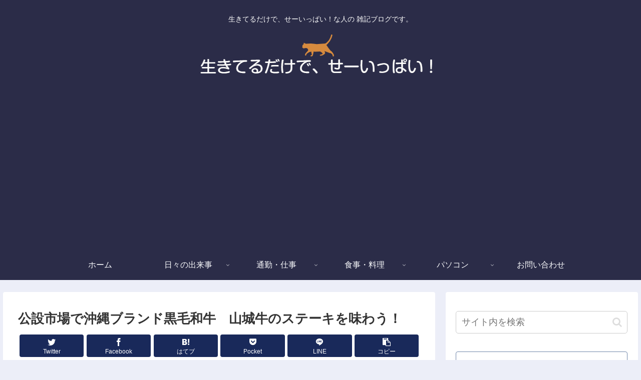

--- FILE ---
content_type: text/html; charset=UTF-8
request_url: https://miu03.com/daily-events/10107/
body_size: 37123
content:
<!doctype html>
<html dir="ltr" lang="ja" prefix="og: https://ogp.me/ns#">

<head>
<meta charset="utf-8">
<meta http-equiv="X-UA-Compatible" content="IE=edge">
<meta name="viewport" content="width=device-width, initial-scale=1.0, viewport-fit=cover"/>
<meta name="referrer" content="no-referrer-when-downgrade"/>

  <link rel="amphtml" href="https://miu03.com/daily-events/10107/?amp=1">
<!-- preconnect dns-prefetch -->
<link rel="preconnect dns-prefetch" href="//www.googletagmanager.com">
<link rel="preconnect dns-prefetch" href="//www.google-analytics.com">
<link rel="preconnect dns-prefetch" href="//ajax.googleapis.com">
<link rel="preconnect dns-prefetch" href="//cdnjs.cloudflare.com">
<link rel="preconnect dns-prefetch" href="//pagead2.googlesyndication.com">
<link rel="preconnect dns-prefetch" href="//googleads.g.doubleclick.net">
<link rel="preconnect dns-prefetch" href="//tpc.googlesyndication.com">
<link rel="preconnect dns-prefetch" href="//ad.doubleclick.net">
<link rel="preconnect dns-prefetch" href="//www.gstatic.com">
<link rel="preconnect dns-prefetch" href="//cse.google.com">
<link rel="preconnect dns-prefetch" href="//fonts.gstatic.com">
<link rel="preconnect dns-prefetch" href="//fonts.googleapis.com">
<link rel="preconnect dns-prefetch" href="//cms.quantserve.com">
<link rel="preconnect dns-prefetch" href="//secure.gravatar.com">
<link rel="preconnect dns-prefetch" href="//cdn.syndication.twimg.com">
<link rel="preconnect dns-prefetch" href="//cdn.jsdelivr.net">
<link rel="preconnect dns-prefetch" href="//images-fe.ssl-images-amazon.com">
<link rel="preconnect dns-prefetch" href="//completion.amazon.com">
<link rel="preconnect dns-prefetch" href="//m.media-amazon.com">
<link rel="preconnect dns-prefetch" href="//i.moshimo.com">
<link rel="preconnect dns-prefetch" href="//aml.valuecommerce.com">
<link rel="preconnect dns-prefetch" href="//dalc.valuecommerce.com">
<link rel="preconnect dns-prefetch" href="//dalb.valuecommerce.com">
<!-- Google Tag Manager -->
<script>(function(w,d,s,l,i){w[l]=w[l]||[];w[l].push({'gtm.start':
new Date().getTime(),event:'gtm.js'});var f=d.getElementsByTagName(s)[0],
j=d.createElement(s),dl=l!='dataLayer'?'&l='+l:'';j.async=true;j.src=
'https://www.googletagmanager.com/gtm.js?id='+i+dl;f.parentNode.insertBefore(j,f);
})(window,document,'script','dataLayer','GTM-NMBQBLQ');</script>
<!-- End Google Tag Manager -->
<title>公設市場で沖縄ブランド黒毛和牛 山城牛のステーキを味わう！ - 生きてるだけで、せーいっぱい！</title>
	<style>img:is([sizes="auto" i], [sizes^="auto," i]) { contain-intrinsic-size: 3000px 1500px }</style>
	
		<!-- All in One SEO 4.9.0 - aioseo.com -->
	<meta name="description" content="観光案内所をのぞくと公設市場を勧められた。近くなのでさっそく行ってみる。市場なので色々なものを売っているのだが" />
	<meta name="robots" content="max-image-preview:large" />
	<meta name="author" content="みう"/>
	<link rel="canonical" href="https://miu03.com/daily-events/10107/" />
	<meta name="generator" content="All in One SEO (AIOSEO) 4.9.0" />
		<meta property="og:locale" content="ja_JP" />
		<meta property="og:site_name" content="生きてるだけで、せーいっぱい！ - 生きてるだけで、せーいっぱい！な人の 雑記ブログです。" />
		<meta property="og:type" content="article" />
		<meta property="og:title" content="公設市場で沖縄ブランド黒毛和牛 山城牛のステーキを味わう！ - 生きてるだけで、せーいっぱい！" />
		<meta property="og:description" content="観光案内所をのぞくと公設市場を勧められた。近くなのでさっそく行ってみる。市場なので色々なものを売っているのだが" />
		<meta property="og:url" content="https://miu03.com/daily-events/10107/" />
		<meta property="article:published_time" content="2022-11-28T19:30:00+00:00" />
		<meta property="article:modified_time" content="2023-01-29T04:52:34+00:00" />
		<meta name="twitter:card" content="summary" />
		<meta name="twitter:title" content="公設市場で沖縄ブランド黒毛和牛 山城牛のステーキを味わう！ - 生きてるだけで、せーいっぱい！" />
		<meta name="twitter:description" content="観光案内所をのぞくと公設市場を勧められた。近くなのでさっそく行ってみる。市場なので色々なものを売っているのだが" />
		<script type="application/ld+json" class="aioseo-schema">
			{"@context":"https:\/\/schema.org","@graph":[{"@type":"BlogPosting","@id":"https:\/\/miu03.com\/daily-events\/10107\/#blogposting","name":"\u516c\u8a2d\u5e02\u5834\u3067\u6c96\u7e04\u30d6\u30e9\u30f3\u30c9\u9ed2\u6bdb\u548c\u725b \u5c71\u57ce\u725b\u306e\u30b9\u30c6\u30fc\u30ad\u3092\u5473\u308f\u3046\uff01 - \u751f\u304d\u3066\u308b\u3060\u3051\u3067\u3001\u305b\u30fc\u3044\u3063\u3071\u3044\uff01","headline":"\u516c\u8a2d\u5e02\u5834\u3067\u6c96\u7e04\u30d6\u30e9\u30f3\u30c9\u9ed2\u6bdb\u548c\u725b\u3000\u5c71\u57ce\u725b\u306e\u30b9\u30c6\u30fc\u30ad\u3092\u5473\u308f\u3046\uff01","author":{"@id":"https:\/\/miu03.com\/author\/miu03\/#author"},"publisher":{"@id":"https:\/\/miu03.com\/#person"},"image":{"@type":"ImageObject","url":"https:\/\/i0.wp.com\/miu03.com\/wp-content\/uploads\/2022\/11\/2fae39b3503f7bc50dc61529c7354587-1.jpg?fit=676%2C470&ssl=1","@id":"https:\/\/miu03.com\/daily-events\/10107\/#articleImage","width":676,"height":470},"datePublished":"2022-11-29T04:30:00+09:00","dateModified":"2023-01-29T13:52:34+09:00","inLanguage":"ja","mainEntityOfPage":{"@id":"https:\/\/miu03.com\/daily-events\/10107\/#webpage"},"isPartOf":{"@id":"https:\/\/miu03.com\/daily-events\/10107\/#webpage"},"articleSection":"\u65e5\u3005\u306e\u51fa\u6765\u4e8b"},{"@type":"BreadcrumbList","@id":"https:\/\/miu03.com\/daily-events\/10107\/#breadcrumblist","itemListElement":[{"@type":"ListItem","@id":"https:\/\/miu03.com#listItem","position":1,"name":"\u30db\u30fc\u30e0","item":"https:\/\/miu03.com","nextItem":{"@type":"ListItem","@id":"https:\/\/miu03.com\/category\/daily-events\/#listItem","name":"\u65e5\u3005\u306e\u51fa\u6765\u4e8b"}},{"@type":"ListItem","@id":"https:\/\/miu03.com\/category\/daily-events\/#listItem","position":2,"name":"\u65e5\u3005\u306e\u51fa\u6765\u4e8b","item":"https:\/\/miu03.com\/category\/daily-events\/","nextItem":{"@type":"ListItem","@id":"https:\/\/miu03.com\/daily-events\/10107\/#listItem","name":"\u516c\u8a2d\u5e02\u5834\u3067\u6c96\u7e04\u30d6\u30e9\u30f3\u30c9\u9ed2\u6bdb\u548c\u725b\u3000\u5c71\u57ce\u725b\u306e\u30b9\u30c6\u30fc\u30ad\u3092\u5473\u308f\u3046\uff01"},"previousItem":{"@type":"ListItem","@id":"https:\/\/miu03.com#listItem","name":"\u30db\u30fc\u30e0"}},{"@type":"ListItem","@id":"https:\/\/miu03.com\/daily-events\/10107\/#listItem","position":3,"name":"\u516c\u8a2d\u5e02\u5834\u3067\u6c96\u7e04\u30d6\u30e9\u30f3\u30c9\u9ed2\u6bdb\u548c\u725b\u3000\u5c71\u57ce\u725b\u306e\u30b9\u30c6\u30fc\u30ad\u3092\u5473\u308f\u3046\uff01","previousItem":{"@type":"ListItem","@id":"https:\/\/miu03.com\/category\/daily-events\/#listItem","name":"\u65e5\u3005\u306e\u51fa\u6765\u4e8b"}}]},{"@type":"Person","@id":"https:\/\/miu03.com\/#person","name":"\u307f\u3046","image":{"@type":"ImageObject","@id":"https:\/\/miu03.com\/daily-events\/10107\/#personImage","url":"https:\/\/secure.gravatar.com\/avatar\/ac2f4a5891b8e68c261af8b0ad4f3ea41fa7074029339c9b12a871dcbb9a0cb9?s=96&d=mm&r=g","width":96,"height":96,"caption":"\u307f\u3046"}},{"@type":"Person","@id":"https:\/\/miu03.com\/author\/miu03\/#author","url":"https:\/\/miu03.com\/author\/miu03\/","name":"\u307f\u3046","image":{"@type":"ImageObject","@id":"https:\/\/miu03.com\/daily-events\/10107\/#authorImage","url":"https:\/\/secure.gravatar.com\/avatar\/ac2f4a5891b8e68c261af8b0ad4f3ea41fa7074029339c9b12a871dcbb9a0cb9?s=96&d=mm&r=g","width":96,"height":96,"caption":"\u307f\u3046"}},{"@type":"WebPage","@id":"https:\/\/miu03.com\/daily-events\/10107\/#webpage","url":"https:\/\/miu03.com\/daily-events\/10107\/","name":"\u516c\u8a2d\u5e02\u5834\u3067\u6c96\u7e04\u30d6\u30e9\u30f3\u30c9\u9ed2\u6bdb\u548c\u725b \u5c71\u57ce\u725b\u306e\u30b9\u30c6\u30fc\u30ad\u3092\u5473\u308f\u3046\uff01 - \u751f\u304d\u3066\u308b\u3060\u3051\u3067\u3001\u305b\u30fc\u3044\u3063\u3071\u3044\uff01","description":"\u89b3\u5149\u6848\u5185\u6240\u3092\u306e\u305e\u304f\u3068\u516c\u8a2d\u5e02\u5834\u3092\u52e7\u3081\u3089\u308c\u305f\u3002\u8fd1\u304f\u306a\u306e\u3067\u3055\u3063\u305d\u304f\u884c\u3063\u3066\u307f\u308b\u3002\u5e02\u5834\u306a\u306e\u3067\u8272\u3005\u306a\u3082\u306e\u3092\u58f2\u3063\u3066\u3044\u308b\u306e\u3060\u304c","inLanguage":"ja","isPartOf":{"@id":"https:\/\/miu03.com\/#website"},"breadcrumb":{"@id":"https:\/\/miu03.com\/daily-events\/10107\/#breadcrumblist"},"author":{"@id":"https:\/\/miu03.com\/author\/miu03\/#author"},"creator":{"@id":"https:\/\/miu03.com\/author\/miu03\/#author"},"datePublished":"2022-11-29T04:30:00+09:00","dateModified":"2023-01-29T13:52:34+09:00"},{"@type":"WebSite","@id":"https:\/\/miu03.com\/#website","url":"https:\/\/miu03.com\/","name":"\u751f\u304d\u3066\u308b\u3060\u3051\u3067\u3001\u305b\u30fc\u3044\u3063\u3071\u3044\uff01","description":"\u751f\u304d\u3066\u308b\u3060\u3051\u3067\u3001\u305b\u30fc\u3044\u3063\u3071\u3044\uff01\u306a\u4eba\u306e \u96d1\u8a18\u30d6\u30ed\u30b0\u3067\u3059\u3002","inLanguage":"ja","publisher":{"@id":"https:\/\/miu03.com\/#person"}}]}
		</script>
		<!-- All in One SEO -->


<!-- OGP -->
<meta property="og:type" content="article">
<meta property="og:description" content="公設市場２階の食堂に調理を頼み１階の市場で選んできた沖縄ブランド黒毛和牛のステーキを味わった。うまっ！">
<meta property="og:title" content="公設市場で沖縄ブランド黒毛和牛　山城牛のステーキを味わう！">
<meta property="og:url" content="https://miu03.com/daily-events/10107/">
<meta property="og:image" content="https://miu03.com/wp-content/uploads/2022/11/2fae39b3503f7bc50dc61529c7354587-1.jpg">
<meta property="og:site_name" content="生きてるだけで、せーいっぱい！">
<meta property="og:locale" content="ja_JP">
<meta property="article:published_time" content="2022-11-29T04:30:00+09:00" />
<meta property="article:modified_time" content="2023-01-29T13:52:34+09:00" />
<meta property="article:section" content="日々の出来事">
<!-- /OGP -->

<!-- Twitter Card -->
<meta name="twitter:card" content="summary_large_image">
<meta property="twitter:description" content="公設市場２階の食堂に調理を頼み１階の市場で選んできた沖縄ブランド黒毛和牛のステーキを味わった。うまっ！">
<meta property="twitter:title" content="公設市場で沖縄ブランド黒毛和牛　山城牛のステーキを味わう！">
<meta property="twitter:url" content="https://miu03.com/daily-events/10107/">
<meta name="twitter:image" content="https://miu03.com/wp-content/uploads/2022/11/2fae39b3503f7bc50dc61529c7354587-1.jpg">
<meta name="twitter:domain" content="miu03.com">
<!-- /Twitter Card -->
<link rel='dns-prefetch' href='//code.typesquare.com' />
<link rel='dns-prefetch' href='//ajax.googleapis.com' />
<link rel='dns-prefetch' href='//cdnjs.cloudflare.com' />
<link rel='dns-prefetch' href='//www.googletagmanager.com' />
<link rel='dns-prefetch' href='//stats.wp.com' />
<link rel='dns-prefetch' href='//pagead2.googlesyndication.com' />
<link rel='preconnect' href='//i0.wp.com' />
<link rel='preconnect' href='//c0.wp.com' />
<link rel="alternate" type="application/rss+xml" title="生きてるだけで、せーいっぱい！ &raquo; フィード" href="https://miu03.com/feed/" />
<link rel="alternate" type="application/rss+xml" title="生きてるだけで、せーいっぱい！ &raquo; コメントフィード" href="https://miu03.com/comments/feed/" />
<link rel="alternate" type="application/rss+xml" title="生きてるだけで、せーいっぱい！ &raquo; 公設市場で沖縄ブランド黒毛和牛　山城牛のステーキを味わう！ のコメントのフィード" href="https://miu03.com/daily-events/10107/feed/" />
<link rel='stylesheet' id='cocoon-style-css' href='https://miu03.com/wp-content/themes/cocoon/style.css?ver=6.8.3&#038;fver=20210307103250' media='all' />
<link rel='stylesheet' id='cocoon-keyframes-css' href='https://miu03.com/wp-content/themes/cocoon/keyframes.css?ver=6.8.3&#038;fver=20210307103250' media='all' />
<link rel='stylesheet' id='font-awesome-style-css' href='https://miu03.com/wp-content/themes/cocoon/webfonts/fontawesome/css/font-awesome.min.css?ver=6.8.3&#038;fver=20210307103250' media='all' />
<link rel='stylesheet' id='icomoon-style-css' href='https://miu03.com/wp-content/themes/cocoon/webfonts/icomoon/style.css?ver=6.8.3&#038;fver=20210307103250' media='all' />
<link rel='stylesheet' id='baguettebox-style-css' href='https://miu03.com/wp-content/themes/cocoon/plugins/baguettebox/dist/baguetteBox.min.css?ver=6.8.3&#038;fver=20210307103250' media='all' />
<link rel='stylesheet' id='cocoon-skin-style-css' href='https://miu03.com/wp-content/themes/cocoon/skins/skin-samuraiblue-muji/style.css?ver=6.8.3&#038;fver=20210307103250' media='all' />
<style id='cocoon-skin-style-inline-css'>
.header .header-in{min-height:200px}.main{width:860px}.sidebar{width:376px}@media screen and (max-width:1280px){.wrap{width:auto}.main,.sidebar,.sidebar-left .main,.sidebar-left .sidebar{margin:0 .5%}.main{width:67.4%}.sidebar{padding:1.5%;width:30%}.entry-card-thumb{width:38%}.entry-card-content{margin-left:40%}}body::after{content:url(https://miu03.com/wp-content/themes/cocoon/lib/analytics/access.php?post_id=10107&post_type=post);visibility:hidden;position:absolute;bottom:0;right:0;width:1px;height:1px;overflow:hidden;display:inline!important}.toc-checkbox{display:none}.toc-content{visibility:hidden;height:0;opacity:.2;transition:all .5s ease-out}.toc-checkbox:checked~.toc-content{visibility:visible;padding-top:.6em;height:100%;opacity:1}.toc-title::after{content:'[開く]';margin-left:.5em;cursor:pointer;font-size:.8em}.toc-title:hover::after{text-decoration:underline}.toc-checkbox:checked+.toc-title::after{content:'[閉じる]'}#respond{display:none}.entry-content>*,.demo .entry-content p{line-height:1.8}.article p,.demo .entry-content p,.article dl,.article ul,.article ol,.article blockquote,.article pre,.article table,.article .author-box,.article .blogcard-wrap,.article .login-user-only,.article .information-box,.article .question-box,.article .alert-box,.article .information,.article .question,.article .alert,.article .memo-box,.article .comment-box,.article .common-icon-box,.article .blank-box,.article .button-block,.article .micro-bottom,.article .caption-box,.article .tab-caption-box,.article .label-box,.article .toggle-wrap,.article .wp-block-image,.booklink-box,.article .kaerebalink-box,.article .tomarebalink-box,.article .product-item-box,.article .speech-wrap,.article .toc,.article .column-wrap,.article .new-entry-cards,.article .popular-entry-cards,.article .navi-entry-cards,.article .box-menus,.article .ranking-item,.article .wp-block-categories,.article .wp-block-archives,.article .wp-block-archives-dropdown,.article .wp-block-calendar,.article .rss-entry-cards,.article .ad-area,.article .wp-block-gallery,.article .wp-block-audio,.article .wp-block-cover,.article .wp-block-file,.article .wp-block-media-text,.article .wp-block-video,.article .wp-block-buttons,.article .wp-block-columns,.article .wp-block-separator,.article .components-placeholder,.article .wp-block-search,.article .wp-block-social-links,.article .timeline-box,.article .blogcard-type,.article .btn-wrap,.article .btn-wrap a,.article .block-box,.article .wp-block-embed,.article .wp-block-group,.article .wp-block-table,.article .scrollable-table,.article .wp-block-separator,[data-type="core/freeform"]{margin-bottom:1.6em}.article h2,.article h3,.article h4,.article h5,.article h6{margin-bottom:18px}@media screen and (max-width:480px){.page-body,.menu-content{font-size:16px}.article h2,.article h3,.article h4,.article h5,.article h6{margin-bottom:16px}}@media screen and (max-width:781px){.wp-block-column{margin-bottom:1.6em}}@media screen and (max-width:599px){.column-wrap>div{margin-bottom:1.6em}}.article h2,.article h3,.article h4,.article h5,.article h6{margin-top:2.13em}.article .micro-top{margin-bottom:.32em}.article .micro-bottom{margin-top:-1.44em}.article .micro-balloon{margin-bottom:.8em}.article .micro-bottom.micro-balloon{margin-top:-1.12em}.blank-box.bb-key-color{border-color:#19448e}.iic-key-color li::before{color:#19448e}.blank-box.bb-tab.bb-key-color::before{background-color:#19448e}.tb-key-color .toggle-button{border:1px solid #19448e;background:#19448e;color:#fff}.tb-key-color .toggle-button::before{color:#ccc}.tb-key-color .toggle-checkbox:checked~.toggle-content{border-color:#19448e}.cb-key-color.caption-box{border-color:#19448e}.cb-key-color .caption-box-label{background-color:#19448e;color:#fff}.tcb-key-color .tab-caption-box-label{background-color:#19448e;color:#fff}.tcb-key-color .tab-caption-box-content{border-color:#19448e}.lb-key-color .label-box-content{border-color:#19448e}.mc-key-color{background-color:#19448e;color:#fff;border:0}.mc-key-color.micro-bottom::after{border-bottom-color:#19448e;border-top-color:transparent}.mc-key-color::before{border-top-color:transparent;border-bottom-color:transparent}.mc-key-color::after{border-top-color:#19448e}.btn-key-color,.btn-wrap.btn-wrap-key-color>a{background-color:#19448e}.has-text-color.has-key-color-color{color:#19448e}.has-background.has-key-color-background-color{background-color:#19448e}.article.page-body,body#tinymce.wp-editor{background-color:#fff}.article.page-body,.editor-post-title__block .editor-post-title__input,body#tinymce.wp-editor{color:#333}.body .has-key-color-background-color{background-color:#19448e}.body .has-key-color-color{color:#19448e}.body .has-key-color-border-color{border-color:#19448e}.btn-wrap.has-key-color-background-color>a{background-color:#19448e}.btn-wrap.has-key-color-color>a{color:#19448e}.btn-wrap.has-key-color-border-color>a{border-color:#19448e}.bb-tab.has-key-color-border-color .bb-label{background-color:#19448e}.toggle-wrap.has-key-color-border-color .toggle-button{background-color:#19448e}.toggle-wrap.has-key-color-border-color .toggle-button,.toggle-wrap.has-key-color-border-color .toggle-content{border-color:#19448e}.iconlist-box.has-key-color-icon-color li::before{color:#19448e}.micro-balloon.has-key-color-background-color{background-color:#19448e;border-color:transparent}.micro-balloon.has-key-color-background-color.micro-bottom::after{border-bottom-color:#19448e;border-top-color:transparent}.micro-balloon.has-key-color-background-color::before{border-top-color:transparent;border-bottom-color:transparent}.micro-balloon.has-key-color-background-color::after{border-top-color:#19448e}.micro-balloon.has-border-color.has-key-color-border-color{border-color:#19448e}.micro-balloon.micro-top.has-key-color-border-color::before{border-top-color:#19448e}.micro-balloon.micro-bottom.has-key-color-border-color::before{border-bottom-color:#19448e}.caption-box.has-key-color-border-color .box-label{background-color:#19448e}.tab-caption-box.has-key-color-border-color .box-label{background-color:#19448e}.tab-caption-box.has-key-color-border-color .box-content{border-color:#19448e}.tab-caption-box.has-key-color-background-color .box-content{background-color:#19448e}.label-box.has-key-color-border-color .box-content{border-color:#19448e}.label-box.has-key-color-background-color .box-content{background-color:#19448e}.sbp-l .speech-balloon.has-key-color-border-color::before{border-right-color:#19448e}.sbp-r .speech-balloon.has-key-color-border-color::before{border-left-color:#19448e}.sbp-l .speech-balloon.has-key-color-background-color::after{border-right-color:#19448e}.sbp-r .speech-balloon.has-key-color-background-color::after{border-left-color:#19448e}.sbs-line.sbp-r .speech-balloon.has-key-color-background-color{background-color:#19448e}.sbs-line.sbp-r .speech-balloon.has-key-color-border-color{border-color:#19448e}.speech-wrap.sbs-think .speech-balloon.has-key-color-border-color::before,.speech-wrap.sbs-think .speech-balloon.has-key-color-border-color::after{border-color:#19448e}.sbs-think .speech-balloon.has-key-color-background-color::before,.sbs-think .speech-balloon.has-key-color-background-color::after{background-color:#19448e}.timeline-box.has-key-color-point-color .timeline-item::before{background-color:#19448e}.body .has-red-background-color{background-color:#e60033}.body .has-red-color{color:#e60033}.body .has-red-border-color{border-color:#e60033}.btn-wrap.has-red-background-color>a{background-color:#e60033}.btn-wrap.has-red-color>a{color:#e60033}.btn-wrap.has-red-border-color>a{border-color:#e60033}.bb-tab.has-red-border-color .bb-label{background-color:#e60033}.toggle-wrap.has-red-border-color .toggle-button{background-color:#e60033}.toggle-wrap.has-red-border-color .toggle-button,.toggle-wrap.has-red-border-color .toggle-content{border-color:#e60033}.iconlist-box.has-red-icon-color li::before{color:#e60033}.micro-balloon.has-red-background-color{background-color:#e60033;border-color:transparent}.micro-balloon.has-red-background-color.micro-bottom::after{border-bottom-color:#e60033;border-top-color:transparent}.micro-balloon.has-red-background-color::before{border-top-color:transparent;border-bottom-color:transparent}.micro-balloon.has-red-background-color::after{border-top-color:#e60033}.micro-balloon.has-border-color.has-red-border-color{border-color:#e60033}.micro-balloon.micro-top.has-red-border-color::before{border-top-color:#e60033}.micro-balloon.micro-bottom.has-red-border-color::before{border-bottom-color:#e60033}.caption-box.has-red-border-color .box-label{background-color:#e60033}.tab-caption-box.has-red-border-color .box-label{background-color:#e60033}.tab-caption-box.has-red-border-color .box-content{border-color:#e60033}.tab-caption-box.has-red-background-color .box-content{background-color:#e60033}.label-box.has-red-border-color .box-content{border-color:#e60033}.label-box.has-red-background-color .box-content{background-color:#e60033}.sbp-l .speech-balloon.has-red-border-color::before{border-right-color:#e60033}.sbp-r .speech-balloon.has-red-border-color::before{border-left-color:#e60033}.sbp-l .speech-balloon.has-red-background-color::after{border-right-color:#e60033}.sbp-r .speech-balloon.has-red-background-color::after{border-left-color:#e60033}.sbs-line.sbp-r .speech-balloon.has-red-background-color{background-color:#e60033}.sbs-line.sbp-r .speech-balloon.has-red-border-color{border-color:#e60033}.speech-wrap.sbs-think .speech-balloon.has-red-border-color::before,.speech-wrap.sbs-think .speech-balloon.has-red-border-color::after{border-color:#e60033}.sbs-think .speech-balloon.has-red-background-color::before,.sbs-think .speech-balloon.has-red-background-color::after{background-color:#e60033}.timeline-box.has-red-point-color .timeline-item::before{background-color:#e60033}.body .has-pink-background-color{background-color:#e95295}.body .has-pink-color{color:#e95295}.body .has-pink-border-color{border-color:#e95295}.btn-wrap.has-pink-background-color>a{background-color:#e95295}.btn-wrap.has-pink-color>a{color:#e95295}.btn-wrap.has-pink-border-color>a{border-color:#e95295}.bb-tab.has-pink-border-color .bb-label{background-color:#e95295}.toggle-wrap.has-pink-border-color .toggle-button{background-color:#e95295}.toggle-wrap.has-pink-border-color .toggle-button,.toggle-wrap.has-pink-border-color .toggle-content{border-color:#e95295}.iconlist-box.has-pink-icon-color li::before{color:#e95295}.micro-balloon.has-pink-background-color{background-color:#e95295;border-color:transparent}.micro-balloon.has-pink-background-color.micro-bottom::after{border-bottom-color:#e95295;border-top-color:transparent}.micro-balloon.has-pink-background-color::before{border-top-color:transparent;border-bottom-color:transparent}.micro-balloon.has-pink-background-color::after{border-top-color:#e95295}.micro-balloon.has-border-color.has-pink-border-color{border-color:#e95295}.micro-balloon.micro-top.has-pink-border-color::before{border-top-color:#e95295}.micro-balloon.micro-bottom.has-pink-border-color::before{border-bottom-color:#e95295}.caption-box.has-pink-border-color .box-label{background-color:#e95295}.tab-caption-box.has-pink-border-color .box-label{background-color:#e95295}.tab-caption-box.has-pink-border-color .box-content{border-color:#e95295}.tab-caption-box.has-pink-background-color .box-content{background-color:#e95295}.label-box.has-pink-border-color .box-content{border-color:#e95295}.label-box.has-pink-background-color .box-content{background-color:#e95295}.sbp-l .speech-balloon.has-pink-border-color::before{border-right-color:#e95295}.sbp-r .speech-balloon.has-pink-border-color::before{border-left-color:#e95295}.sbp-l .speech-balloon.has-pink-background-color::after{border-right-color:#e95295}.sbp-r .speech-balloon.has-pink-background-color::after{border-left-color:#e95295}.sbs-line.sbp-r .speech-balloon.has-pink-background-color{background-color:#e95295}.sbs-line.sbp-r .speech-balloon.has-pink-border-color{border-color:#e95295}.speech-wrap.sbs-think .speech-balloon.has-pink-border-color::before,.speech-wrap.sbs-think .speech-balloon.has-pink-border-color::after{border-color:#e95295}.sbs-think .speech-balloon.has-pink-background-color::before,.sbs-think .speech-balloon.has-pink-background-color::after{background-color:#e95295}.timeline-box.has-pink-point-color .timeline-item::before{background-color:#e95295}.body .has-purple-background-color{background-color:#884898}.body .has-purple-color{color:#884898}.body .has-purple-border-color{border-color:#884898}.btn-wrap.has-purple-background-color>a{background-color:#884898}.btn-wrap.has-purple-color>a{color:#884898}.btn-wrap.has-purple-border-color>a{border-color:#884898}.bb-tab.has-purple-border-color .bb-label{background-color:#884898}.toggle-wrap.has-purple-border-color .toggle-button{background-color:#884898}.toggle-wrap.has-purple-border-color .toggle-button,.toggle-wrap.has-purple-border-color .toggle-content{border-color:#884898}.iconlist-box.has-purple-icon-color li::before{color:#884898}.micro-balloon.has-purple-background-color{background-color:#884898;border-color:transparent}.micro-balloon.has-purple-background-color.micro-bottom::after{border-bottom-color:#884898;border-top-color:transparent}.micro-balloon.has-purple-background-color::before{border-top-color:transparent;border-bottom-color:transparent}.micro-balloon.has-purple-background-color::after{border-top-color:#884898}.micro-balloon.has-border-color.has-purple-border-color{border-color:#884898}.micro-balloon.micro-top.has-purple-border-color::before{border-top-color:#884898}.micro-balloon.micro-bottom.has-purple-border-color::before{border-bottom-color:#884898}.caption-box.has-purple-border-color .box-label{background-color:#884898}.tab-caption-box.has-purple-border-color .box-label{background-color:#884898}.tab-caption-box.has-purple-border-color .box-content{border-color:#884898}.tab-caption-box.has-purple-background-color .box-content{background-color:#884898}.label-box.has-purple-border-color .box-content{border-color:#884898}.label-box.has-purple-background-color .box-content{background-color:#884898}.sbp-l .speech-balloon.has-purple-border-color::before{border-right-color:#884898}.sbp-r .speech-balloon.has-purple-border-color::before{border-left-color:#884898}.sbp-l .speech-balloon.has-purple-background-color::after{border-right-color:#884898}.sbp-r .speech-balloon.has-purple-background-color::after{border-left-color:#884898}.sbs-line.sbp-r .speech-balloon.has-purple-background-color{background-color:#884898}.sbs-line.sbp-r .speech-balloon.has-purple-border-color{border-color:#884898}.speech-wrap.sbs-think .speech-balloon.has-purple-border-color::before,.speech-wrap.sbs-think .speech-balloon.has-purple-border-color::after{border-color:#884898}.sbs-think .speech-balloon.has-purple-background-color::before,.sbs-think .speech-balloon.has-purple-background-color::after{background-color:#884898}.timeline-box.has-purple-point-color .timeline-item::before{background-color:#884898}.body .has-deep-background-color{background-color:#55295b}.body .has-deep-color{color:#55295b}.body .has-deep-border-color{border-color:#55295b}.btn-wrap.has-deep-background-color>a{background-color:#55295b}.btn-wrap.has-deep-color>a{color:#55295b}.btn-wrap.has-deep-border-color>a{border-color:#55295b}.bb-tab.has-deep-border-color .bb-label{background-color:#55295b}.toggle-wrap.has-deep-border-color .toggle-button{background-color:#55295b}.toggle-wrap.has-deep-border-color .toggle-button,.toggle-wrap.has-deep-border-color .toggle-content{border-color:#55295b}.iconlist-box.has-deep-icon-color li::before{color:#55295b}.micro-balloon.has-deep-background-color{background-color:#55295b;border-color:transparent}.micro-balloon.has-deep-background-color.micro-bottom::after{border-bottom-color:#55295b;border-top-color:transparent}.micro-balloon.has-deep-background-color::before{border-top-color:transparent;border-bottom-color:transparent}.micro-balloon.has-deep-background-color::after{border-top-color:#55295b}.micro-balloon.has-border-color.has-deep-border-color{border-color:#55295b}.micro-balloon.micro-top.has-deep-border-color::before{border-top-color:#55295b}.micro-balloon.micro-bottom.has-deep-border-color::before{border-bottom-color:#55295b}.caption-box.has-deep-border-color .box-label{background-color:#55295b}.tab-caption-box.has-deep-border-color .box-label{background-color:#55295b}.tab-caption-box.has-deep-border-color .box-content{border-color:#55295b}.tab-caption-box.has-deep-background-color .box-content{background-color:#55295b}.label-box.has-deep-border-color .box-content{border-color:#55295b}.label-box.has-deep-background-color .box-content{background-color:#55295b}.sbp-l .speech-balloon.has-deep-border-color::before{border-right-color:#55295b}.sbp-r .speech-balloon.has-deep-border-color::before{border-left-color:#55295b}.sbp-l .speech-balloon.has-deep-background-color::after{border-right-color:#55295b}.sbp-r .speech-balloon.has-deep-background-color::after{border-left-color:#55295b}.sbs-line.sbp-r .speech-balloon.has-deep-background-color{background-color:#55295b}.sbs-line.sbp-r .speech-balloon.has-deep-border-color{border-color:#55295b}.speech-wrap.sbs-think .speech-balloon.has-deep-border-color::before,.speech-wrap.sbs-think .speech-balloon.has-deep-border-color::after{border-color:#55295b}.sbs-think .speech-balloon.has-deep-background-color::before,.sbs-think .speech-balloon.has-deep-background-color::after{background-color:#55295b}.timeline-box.has-deep-point-color .timeline-item::before{background-color:#55295b}.body .has-indigo-background-color{background-color:#1e50a2}.body .has-indigo-color{color:#1e50a2}.body .has-indigo-border-color{border-color:#1e50a2}.btn-wrap.has-indigo-background-color>a{background-color:#1e50a2}.btn-wrap.has-indigo-color>a{color:#1e50a2}.btn-wrap.has-indigo-border-color>a{border-color:#1e50a2}.bb-tab.has-indigo-border-color .bb-label{background-color:#1e50a2}.toggle-wrap.has-indigo-border-color .toggle-button{background-color:#1e50a2}.toggle-wrap.has-indigo-border-color .toggle-button,.toggle-wrap.has-indigo-border-color .toggle-content{border-color:#1e50a2}.iconlist-box.has-indigo-icon-color li::before{color:#1e50a2}.micro-balloon.has-indigo-background-color{background-color:#1e50a2;border-color:transparent}.micro-balloon.has-indigo-background-color.micro-bottom::after{border-bottom-color:#1e50a2;border-top-color:transparent}.micro-balloon.has-indigo-background-color::before{border-top-color:transparent;border-bottom-color:transparent}.micro-balloon.has-indigo-background-color::after{border-top-color:#1e50a2}.micro-balloon.has-border-color.has-indigo-border-color{border-color:#1e50a2}.micro-balloon.micro-top.has-indigo-border-color::before{border-top-color:#1e50a2}.micro-balloon.micro-bottom.has-indigo-border-color::before{border-bottom-color:#1e50a2}.caption-box.has-indigo-border-color .box-label{background-color:#1e50a2}.tab-caption-box.has-indigo-border-color .box-label{background-color:#1e50a2}.tab-caption-box.has-indigo-border-color .box-content{border-color:#1e50a2}.tab-caption-box.has-indigo-background-color .box-content{background-color:#1e50a2}.label-box.has-indigo-border-color .box-content{border-color:#1e50a2}.label-box.has-indigo-background-color .box-content{background-color:#1e50a2}.sbp-l .speech-balloon.has-indigo-border-color::before{border-right-color:#1e50a2}.sbp-r .speech-balloon.has-indigo-border-color::before{border-left-color:#1e50a2}.sbp-l .speech-balloon.has-indigo-background-color::after{border-right-color:#1e50a2}.sbp-r .speech-balloon.has-indigo-background-color::after{border-left-color:#1e50a2}.sbs-line.sbp-r .speech-balloon.has-indigo-background-color{background-color:#1e50a2}.sbs-line.sbp-r .speech-balloon.has-indigo-border-color{border-color:#1e50a2}.speech-wrap.sbs-think .speech-balloon.has-indigo-border-color::before,.speech-wrap.sbs-think .speech-balloon.has-indigo-border-color::after{border-color:#1e50a2}.sbs-think .speech-balloon.has-indigo-background-color::before,.sbs-think .speech-balloon.has-indigo-background-color::after{background-color:#1e50a2}.timeline-box.has-indigo-point-color .timeline-item::before{background-color:#1e50a2}.body .has-blue-background-color{background-color:#0095d9}.body .has-blue-color{color:#0095d9}.body .has-blue-border-color{border-color:#0095d9}.btn-wrap.has-blue-background-color>a{background-color:#0095d9}.btn-wrap.has-blue-color>a{color:#0095d9}.btn-wrap.has-blue-border-color>a{border-color:#0095d9}.bb-tab.has-blue-border-color .bb-label{background-color:#0095d9}.toggle-wrap.has-blue-border-color .toggle-button{background-color:#0095d9}.toggle-wrap.has-blue-border-color .toggle-button,.toggle-wrap.has-blue-border-color .toggle-content{border-color:#0095d9}.iconlist-box.has-blue-icon-color li::before{color:#0095d9}.micro-balloon.has-blue-background-color{background-color:#0095d9;border-color:transparent}.micro-balloon.has-blue-background-color.micro-bottom::after{border-bottom-color:#0095d9;border-top-color:transparent}.micro-balloon.has-blue-background-color::before{border-top-color:transparent;border-bottom-color:transparent}.micro-balloon.has-blue-background-color::after{border-top-color:#0095d9}.micro-balloon.has-border-color.has-blue-border-color{border-color:#0095d9}.micro-balloon.micro-top.has-blue-border-color::before{border-top-color:#0095d9}.micro-balloon.micro-bottom.has-blue-border-color::before{border-bottom-color:#0095d9}.caption-box.has-blue-border-color .box-label{background-color:#0095d9}.tab-caption-box.has-blue-border-color .box-label{background-color:#0095d9}.tab-caption-box.has-blue-border-color .box-content{border-color:#0095d9}.tab-caption-box.has-blue-background-color .box-content{background-color:#0095d9}.label-box.has-blue-border-color .box-content{border-color:#0095d9}.label-box.has-blue-background-color .box-content{background-color:#0095d9}.sbp-l .speech-balloon.has-blue-border-color::before{border-right-color:#0095d9}.sbp-r .speech-balloon.has-blue-border-color::before{border-left-color:#0095d9}.sbp-l .speech-balloon.has-blue-background-color::after{border-right-color:#0095d9}.sbp-r .speech-balloon.has-blue-background-color::after{border-left-color:#0095d9}.sbs-line.sbp-r .speech-balloon.has-blue-background-color{background-color:#0095d9}.sbs-line.sbp-r .speech-balloon.has-blue-border-color{border-color:#0095d9}.speech-wrap.sbs-think .speech-balloon.has-blue-border-color::before,.speech-wrap.sbs-think .speech-balloon.has-blue-border-color::after{border-color:#0095d9}.sbs-think .speech-balloon.has-blue-background-color::before,.sbs-think .speech-balloon.has-blue-background-color::after{background-color:#0095d9}.timeline-box.has-blue-point-color .timeline-item::before{background-color:#0095d9}.body .has-light-blue-background-color{background-color:#2ca9e1}.body .has-light-blue-color{color:#2ca9e1}.body .has-light-blue-border-color{border-color:#2ca9e1}.btn-wrap.has-light-blue-background-color>a{background-color:#2ca9e1}.btn-wrap.has-light-blue-color>a{color:#2ca9e1}.btn-wrap.has-light-blue-border-color>a{border-color:#2ca9e1}.bb-tab.has-light-blue-border-color .bb-label{background-color:#2ca9e1}.toggle-wrap.has-light-blue-border-color .toggle-button{background-color:#2ca9e1}.toggle-wrap.has-light-blue-border-color .toggle-button,.toggle-wrap.has-light-blue-border-color .toggle-content{border-color:#2ca9e1}.iconlist-box.has-light-blue-icon-color li::before{color:#2ca9e1}.micro-balloon.has-light-blue-background-color{background-color:#2ca9e1;border-color:transparent}.micro-balloon.has-light-blue-background-color.micro-bottom::after{border-bottom-color:#2ca9e1;border-top-color:transparent}.micro-balloon.has-light-blue-background-color::before{border-top-color:transparent;border-bottom-color:transparent}.micro-balloon.has-light-blue-background-color::after{border-top-color:#2ca9e1}.micro-balloon.has-border-color.has-light-blue-border-color{border-color:#2ca9e1}.micro-balloon.micro-top.has-light-blue-border-color::before{border-top-color:#2ca9e1}.micro-balloon.micro-bottom.has-light-blue-border-color::before{border-bottom-color:#2ca9e1}.caption-box.has-light-blue-border-color .box-label{background-color:#2ca9e1}.tab-caption-box.has-light-blue-border-color .box-label{background-color:#2ca9e1}.tab-caption-box.has-light-blue-border-color .box-content{border-color:#2ca9e1}.tab-caption-box.has-light-blue-background-color .box-content{background-color:#2ca9e1}.label-box.has-light-blue-border-color .box-content{border-color:#2ca9e1}.label-box.has-light-blue-background-color .box-content{background-color:#2ca9e1}.sbp-l .speech-balloon.has-light-blue-border-color::before{border-right-color:#2ca9e1}.sbp-r .speech-balloon.has-light-blue-border-color::before{border-left-color:#2ca9e1}.sbp-l .speech-balloon.has-light-blue-background-color::after{border-right-color:#2ca9e1}.sbp-r .speech-balloon.has-light-blue-background-color::after{border-left-color:#2ca9e1}.sbs-line.sbp-r .speech-balloon.has-light-blue-background-color{background-color:#2ca9e1}.sbs-line.sbp-r .speech-balloon.has-light-blue-border-color{border-color:#2ca9e1}.speech-wrap.sbs-think .speech-balloon.has-light-blue-border-color::before,.speech-wrap.sbs-think .speech-balloon.has-light-blue-border-color::after{border-color:#2ca9e1}.sbs-think .speech-balloon.has-light-blue-background-color::before,.sbs-think .speech-balloon.has-light-blue-background-color::after{background-color:#2ca9e1}.timeline-box.has-light-blue-point-color .timeline-item::before{background-color:#2ca9e1}.body .has-cyan-background-color{background-color:#00a3af}.body .has-cyan-color{color:#00a3af}.body .has-cyan-border-color{border-color:#00a3af}.btn-wrap.has-cyan-background-color>a{background-color:#00a3af}.btn-wrap.has-cyan-color>a{color:#00a3af}.btn-wrap.has-cyan-border-color>a{border-color:#00a3af}.bb-tab.has-cyan-border-color .bb-label{background-color:#00a3af}.toggle-wrap.has-cyan-border-color .toggle-button{background-color:#00a3af}.toggle-wrap.has-cyan-border-color .toggle-button,.toggle-wrap.has-cyan-border-color .toggle-content{border-color:#00a3af}.iconlist-box.has-cyan-icon-color li::before{color:#00a3af}.micro-balloon.has-cyan-background-color{background-color:#00a3af;border-color:transparent}.micro-balloon.has-cyan-background-color.micro-bottom::after{border-bottom-color:#00a3af;border-top-color:transparent}.micro-balloon.has-cyan-background-color::before{border-top-color:transparent;border-bottom-color:transparent}.micro-balloon.has-cyan-background-color::after{border-top-color:#00a3af}.micro-balloon.has-border-color.has-cyan-border-color{border-color:#00a3af}.micro-balloon.micro-top.has-cyan-border-color::before{border-top-color:#00a3af}.micro-balloon.micro-bottom.has-cyan-border-color::before{border-bottom-color:#00a3af}.caption-box.has-cyan-border-color .box-label{background-color:#00a3af}.tab-caption-box.has-cyan-border-color .box-label{background-color:#00a3af}.tab-caption-box.has-cyan-border-color .box-content{border-color:#00a3af}.tab-caption-box.has-cyan-background-color .box-content{background-color:#00a3af}.label-box.has-cyan-border-color .box-content{border-color:#00a3af}.label-box.has-cyan-background-color .box-content{background-color:#00a3af}.sbp-l .speech-balloon.has-cyan-border-color::before{border-right-color:#00a3af}.sbp-r .speech-balloon.has-cyan-border-color::before{border-left-color:#00a3af}.sbp-l .speech-balloon.has-cyan-background-color::after{border-right-color:#00a3af}.sbp-r .speech-balloon.has-cyan-background-color::after{border-left-color:#00a3af}.sbs-line.sbp-r .speech-balloon.has-cyan-background-color{background-color:#00a3af}.sbs-line.sbp-r .speech-balloon.has-cyan-border-color{border-color:#00a3af}.speech-wrap.sbs-think .speech-balloon.has-cyan-border-color::before,.speech-wrap.sbs-think .speech-balloon.has-cyan-border-color::after{border-color:#00a3af}.sbs-think .speech-balloon.has-cyan-background-color::before,.sbs-think .speech-balloon.has-cyan-background-color::after{background-color:#00a3af}.timeline-box.has-cyan-point-color .timeline-item::before{background-color:#00a3af}.body .has-teal-background-color{background-color:#007b43}.body .has-teal-color{color:#007b43}.body .has-teal-border-color{border-color:#007b43}.btn-wrap.has-teal-background-color>a{background-color:#007b43}.btn-wrap.has-teal-color>a{color:#007b43}.btn-wrap.has-teal-border-color>a{border-color:#007b43}.bb-tab.has-teal-border-color .bb-label{background-color:#007b43}.toggle-wrap.has-teal-border-color .toggle-button{background-color:#007b43}.toggle-wrap.has-teal-border-color .toggle-button,.toggle-wrap.has-teal-border-color .toggle-content{border-color:#007b43}.iconlist-box.has-teal-icon-color li::before{color:#007b43}.micro-balloon.has-teal-background-color{background-color:#007b43;border-color:transparent}.micro-balloon.has-teal-background-color.micro-bottom::after{border-bottom-color:#007b43;border-top-color:transparent}.micro-balloon.has-teal-background-color::before{border-top-color:transparent;border-bottom-color:transparent}.micro-balloon.has-teal-background-color::after{border-top-color:#007b43}.micro-balloon.has-border-color.has-teal-border-color{border-color:#007b43}.micro-balloon.micro-top.has-teal-border-color::before{border-top-color:#007b43}.micro-balloon.micro-bottom.has-teal-border-color::before{border-bottom-color:#007b43}.caption-box.has-teal-border-color .box-label{background-color:#007b43}.tab-caption-box.has-teal-border-color .box-label{background-color:#007b43}.tab-caption-box.has-teal-border-color .box-content{border-color:#007b43}.tab-caption-box.has-teal-background-color .box-content{background-color:#007b43}.label-box.has-teal-border-color .box-content{border-color:#007b43}.label-box.has-teal-background-color .box-content{background-color:#007b43}.sbp-l .speech-balloon.has-teal-border-color::before{border-right-color:#007b43}.sbp-r .speech-balloon.has-teal-border-color::before{border-left-color:#007b43}.sbp-l .speech-balloon.has-teal-background-color::after{border-right-color:#007b43}.sbp-r .speech-balloon.has-teal-background-color::after{border-left-color:#007b43}.sbs-line.sbp-r .speech-balloon.has-teal-background-color{background-color:#007b43}.sbs-line.sbp-r .speech-balloon.has-teal-border-color{border-color:#007b43}.speech-wrap.sbs-think .speech-balloon.has-teal-border-color::before,.speech-wrap.sbs-think .speech-balloon.has-teal-border-color::after{border-color:#007b43}.sbs-think .speech-balloon.has-teal-background-color::before,.sbs-think .speech-balloon.has-teal-background-color::after{background-color:#007b43}.timeline-box.has-teal-point-color .timeline-item::before{background-color:#007b43}.body .has-green-background-color{background-color:#3eb370}.body .has-green-color{color:#3eb370}.body .has-green-border-color{border-color:#3eb370}.btn-wrap.has-green-background-color>a{background-color:#3eb370}.btn-wrap.has-green-color>a{color:#3eb370}.btn-wrap.has-green-border-color>a{border-color:#3eb370}.bb-tab.has-green-border-color .bb-label{background-color:#3eb370}.toggle-wrap.has-green-border-color .toggle-button{background-color:#3eb370}.toggle-wrap.has-green-border-color .toggle-button,.toggle-wrap.has-green-border-color .toggle-content{border-color:#3eb370}.iconlist-box.has-green-icon-color li::before{color:#3eb370}.micro-balloon.has-green-background-color{background-color:#3eb370;border-color:transparent}.micro-balloon.has-green-background-color.micro-bottom::after{border-bottom-color:#3eb370;border-top-color:transparent}.micro-balloon.has-green-background-color::before{border-top-color:transparent;border-bottom-color:transparent}.micro-balloon.has-green-background-color::after{border-top-color:#3eb370}.micro-balloon.has-border-color.has-green-border-color{border-color:#3eb370}.micro-balloon.micro-top.has-green-border-color::before{border-top-color:#3eb370}.micro-balloon.micro-bottom.has-green-border-color::before{border-bottom-color:#3eb370}.caption-box.has-green-border-color .box-label{background-color:#3eb370}.tab-caption-box.has-green-border-color .box-label{background-color:#3eb370}.tab-caption-box.has-green-border-color .box-content{border-color:#3eb370}.tab-caption-box.has-green-background-color .box-content{background-color:#3eb370}.label-box.has-green-border-color .box-content{border-color:#3eb370}.label-box.has-green-background-color .box-content{background-color:#3eb370}.sbp-l .speech-balloon.has-green-border-color::before{border-right-color:#3eb370}.sbp-r .speech-balloon.has-green-border-color::before{border-left-color:#3eb370}.sbp-l .speech-balloon.has-green-background-color::after{border-right-color:#3eb370}.sbp-r .speech-balloon.has-green-background-color::after{border-left-color:#3eb370}.sbs-line.sbp-r .speech-balloon.has-green-background-color{background-color:#3eb370}.sbs-line.sbp-r .speech-balloon.has-green-border-color{border-color:#3eb370}.speech-wrap.sbs-think .speech-balloon.has-green-border-color::before,.speech-wrap.sbs-think .speech-balloon.has-green-border-color::after{border-color:#3eb370}.sbs-think .speech-balloon.has-green-background-color::before,.sbs-think .speech-balloon.has-green-background-color::after{background-color:#3eb370}.timeline-box.has-green-point-color .timeline-item::before{background-color:#3eb370}.body .has-light-green-background-color{background-color:#8bc34a}.body .has-light-green-color{color:#8bc34a}.body .has-light-green-border-color{border-color:#8bc34a}.btn-wrap.has-light-green-background-color>a{background-color:#8bc34a}.btn-wrap.has-light-green-color>a{color:#8bc34a}.btn-wrap.has-light-green-border-color>a{border-color:#8bc34a}.bb-tab.has-light-green-border-color .bb-label{background-color:#8bc34a}.toggle-wrap.has-light-green-border-color .toggle-button{background-color:#8bc34a}.toggle-wrap.has-light-green-border-color .toggle-button,.toggle-wrap.has-light-green-border-color .toggle-content{border-color:#8bc34a}.iconlist-box.has-light-green-icon-color li::before{color:#8bc34a}.micro-balloon.has-light-green-background-color{background-color:#8bc34a;border-color:transparent}.micro-balloon.has-light-green-background-color.micro-bottom::after{border-bottom-color:#8bc34a;border-top-color:transparent}.micro-balloon.has-light-green-background-color::before{border-top-color:transparent;border-bottom-color:transparent}.micro-balloon.has-light-green-background-color::after{border-top-color:#8bc34a}.micro-balloon.has-border-color.has-light-green-border-color{border-color:#8bc34a}.micro-balloon.micro-top.has-light-green-border-color::before{border-top-color:#8bc34a}.micro-balloon.micro-bottom.has-light-green-border-color::before{border-bottom-color:#8bc34a}.caption-box.has-light-green-border-color .box-label{background-color:#8bc34a}.tab-caption-box.has-light-green-border-color .box-label{background-color:#8bc34a}.tab-caption-box.has-light-green-border-color .box-content{border-color:#8bc34a}.tab-caption-box.has-light-green-background-color .box-content{background-color:#8bc34a}.label-box.has-light-green-border-color .box-content{border-color:#8bc34a}.label-box.has-light-green-background-color .box-content{background-color:#8bc34a}.sbp-l .speech-balloon.has-light-green-border-color::before{border-right-color:#8bc34a}.sbp-r .speech-balloon.has-light-green-border-color::before{border-left-color:#8bc34a}.sbp-l .speech-balloon.has-light-green-background-color::after{border-right-color:#8bc34a}.sbp-r .speech-balloon.has-light-green-background-color::after{border-left-color:#8bc34a}.sbs-line.sbp-r .speech-balloon.has-light-green-background-color{background-color:#8bc34a}.sbs-line.sbp-r .speech-balloon.has-light-green-border-color{border-color:#8bc34a}.speech-wrap.sbs-think .speech-balloon.has-light-green-border-color::before,.speech-wrap.sbs-think .speech-balloon.has-light-green-border-color::after{border-color:#8bc34a}.sbs-think .speech-balloon.has-light-green-background-color::before,.sbs-think .speech-balloon.has-light-green-background-color::after{background-color:#8bc34a}.timeline-box.has-light-green-point-color .timeline-item::before{background-color:#8bc34a}.body .has-lime-background-color{background-color:#c3d825}.body .has-lime-color{color:#c3d825}.body .has-lime-border-color{border-color:#c3d825}.btn-wrap.has-lime-background-color>a{background-color:#c3d825}.btn-wrap.has-lime-color>a{color:#c3d825}.btn-wrap.has-lime-border-color>a{border-color:#c3d825}.bb-tab.has-lime-border-color .bb-label{background-color:#c3d825}.toggle-wrap.has-lime-border-color .toggle-button{background-color:#c3d825}.toggle-wrap.has-lime-border-color .toggle-button,.toggle-wrap.has-lime-border-color .toggle-content{border-color:#c3d825}.iconlist-box.has-lime-icon-color li::before{color:#c3d825}.micro-balloon.has-lime-background-color{background-color:#c3d825;border-color:transparent}.micro-balloon.has-lime-background-color.micro-bottom::after{border-bottom-color:#c3d825;border-top-color:transparent}.micro-balloon.has-lime-background-color::before{border-top-color:transparent;border-bottom-color:transparent}.micro-balloon.has-lime-background-color::after{border-top-color:#c3d825}.micro-balloon.has-border-color.has-lime-border-color{border-color:#c3d825}.micro-balloon.micro-top.has-lime-border-color::before{border-top-color:#c3d825}.micro-balloon.micro-bottom.has-lime-border-color::before{border-bottom-color:#c3d825}.caption-box.has-lime-border-color .box-label{background-color:#c3d825}.tab-caption-box.has-lime-border-color .box-label{background-color:#c3d825}.tab-caption-box.has-lime-border-color .box-content{border-color:#c3d825}.tab-caption-box.has-lime-background-color .box-content{background-color:#c3d825}.label-box.has-lime-border-color .box-content{border-color:#c3d825}.label-box.has-lime-background-color .box-content{background-color:#c3d825}.sbp-l .speech-balloon.has-lime-border-color::before{border-right-color:#c3d825}.sbp-r .speech-balloon.has-lime-border-color::before{border-left-color:#c3d825}.sbp-l .speech-balloon.has-lime-background-color::after{border-right-color:#c3d825}.sbp-r .speech-balloon.has-lime-background-color::after{border-left-color:#c3d825}.sbs-line.sbp-r .speech-balloon.has-lime-background-color{background-color:#c3d825}.sbs-line.sbp-r .speech-balloon.has-lime-border-color{border-color:#c3d825}.speech-wrap.sbs-think .speech-balloon.has-lime-border-color::before,.speech-wrap.sbs-think .speech-balloon.has-lime-border-color::after{border-color:#c3d825}.sbs-think .speech-balloon.has-lime-background-color::before,.sbs-think .speech-balloon.has-lime-background-color::after{background-color:#c3d825}.timeline-box.has-lime-point-color .timeline-item::before{background-color:#c3d825}.body .has-yellow-background-color{background-color:#ffd900}.body .has-yellow-color{color:#ffd900}.body .has-yellow-border-color{border-color:#ffd900}.btn-wrap.has-yellow-background-color>a{background-color:#ffd900}.btn-wrap.has-yellow-color>a{color:#ffd900}.btn-wrap.has-yellow-border-color>a{border-color:#ffd900}.bb-tab.has-yellow-border-color .bb-label{background-color:#ffd900}.toggle-wrap.has-yellow-border-color .toggle-button{background-color:#ffd900}.toggle-wrap.has-yellow-border-color .toggle-button,.toggle-wrap.has-yellow-border-color .toggle-content{border-color:#ffd900}.iconlist-box.has-yellow-icon-color li::before{color:#ffd900}.micro-balloon.has-yellow-background-color{background-color:#ffd900;border-color:transparent}.micro-balloon.has-yellow-background-color.micro-bottom::after{border-bottom-color:#ffd900;border-top-color:transparent}.micro-balloon.has-yellow-background-color::before{border-top-color:transparent;border-bottom-color:transparent}.micro-balloon.has-yellow-background-color::after{border-top-color:#ffd900}.micro-balloon.has-border-color.has-yellow-border-color{border-color:#ffd900}.micro-balloon.micro-top.has-yellow-border-color::before{border-top-color:#ffd900}.micro-balloon.micro-bottom.has-yellow-border-color::before{border-bottom-color:#ffd900}.caption-box.has-yellow-border-color .box-label{background-color:#ffd900}.tab-caption-box.has-yellow-border-color .box-label{background-color:#ffd900}.tab-caption-box.has-yellow-border-color .box-content{border-color:#ffd900}.tab-caption-box.has-yellow-background-color .box-content{background-color:#ffd900}.label-box.has-yellow-border-color .box-content{border-color:#ffd900}.label-box.has-yellow-background-color .box-content{background-color:#ffd900}.sbp-l .speech-balloon.has-yellow-border-color::before{border-right-color:#ffd900}.sbp-r .speech-balloon.has-yellow-border-color::before{border-left-color:#ffd900}.sbp-l .speech-balloon.has-yellow-background-color::after{border-right-color:#ffd900}.sbp-r .speech-balloon.has-yellow-background-color::after{border-left-color:#ffd900}.sbs-line.sbp-r .speech-balloon.has-yellow-background-color{background-color:#ffd900}.sbs-line.sbp-r .speech-balloon.has-yellow-border-color{border-color:#ffd900}.speech-wrap.sbs-think .speech-balloon.has-yellow-border-color::before,.speech-wrap.sbs-think .speech-balloon.has-yellow-border-color::after{border-color:#ffd900}.sbs-think .speech-balloon.has-yellow-background-color::before,.sbs-think .speech-balloon.has-yellow-background-color::after{background-color:#ffd900}.timeline-box.has-yellow-point-color .timeline-item::before{background-color:#ffd900}.body .has-amber-background-color{background-color:#ffc107}.body .has-amber-color{color:#ffc107}.body .has-amber-border-color{border-color:#ffc107}.btn-wrap.has-amber-background-color>a{background-color:#ffc107}.btn-wrap.has-amber-color>a{color:#ffc107}.btn-wrap.has-amber-border-color>a{border-color:#ffc107}.bb-tab.has-amber-border-color .bb-label{background-color:#ffc107}.toggle-wrap.has-amber-border-color .toggle-button{background-color:#ffc107}.toggle-wrap.has-amber-border-color .toggle-button,.toggle-wrap.has-amber-border-color .toggle-content{border-color:#ffc107}.iconlist-box.has-amber-icon-color li::before{color:#ffc107}.micro-balloon.has-amber-background-color{background-color:#ffc107;border-color:transparent}.micro-balloon.has-amber-background-color.micro-bottom::after{border-bottom-color:#ffc107;border-top-color:transparent}.micro-balloon.has-amber-background-color::before{border-top-color:transparent;border-bottom-color:transparent}.micro-balloon.has-amber-background-color::after{border-top-color:#ffc107}.micro-balloon.has-border-color.has-amber-border-color{border-color:#ffc107}.micro-balloon.micro-top.has-amber-border-color::before{border-top-color:#ffc107}.micro-balloon.micro-bottom.has-amber-border-color::before{border-bottom-color:#ffc107}.caption-box.has-amber-border-color .box-label{background-color:#ffc107}.tab-caption-box.has-amber-border-color .box-label{background-color:#ffc107}.tab-caption-box.has-amber-border-color .box-content{border-color:#ffc107}.tab-caption-box.has-amber-background-color .box-content{background-color:#ffc107}.label-box.has-amber-border-color .box-content{border-color:#ffc107}.label-box.has-amber-background-color .box-content{background-color:#ffc107}.sbp-l .speech-balloon.has-amber-border-color::before{border-right-color:#ffc107}.sbp-r .speech-balloon.has-amber-border-color::before{border-left-color:#ffc107}.sbp-l .speech-balloon.has-amber-background-color::after{border-right-color:#ffc107}.sbp-r .speech-balloon.has-amber-background-color::after{border-left-color:#ffc107}.sbs-line.sbp-r .speech-balloon.has-amber-background-color{background-color:#ffc107}.sbs-line.sbp-r .speech-balloon.has-amber-border-color{border-color:#ffc107}.speech-wrap.sbs-think .speech-balloon.has-amber-border-color::before,.speech-wrap.sbs-think .speech-balloon.has-amber-border-color::after{border-color:#ffc107}.sbs-think .speech-balloon.has-amber-background-color::before,.sbs-think .speech-balloon.has-amber-background-color::after{background-color:#ffc107}.timeline-box.has-amber-point-color .timeline-item::before{background-color:#ffc107}.body .has-orange-background-color{background-color:#f39800}.body .has-orange-color{color:#f39800}.body .has-orange-border-color{border-color:#f39800}.btn-wrap.has-orange-background-color>a{background-color:#f39800}.btn-wrap.has-orange-color>a{color:#f39800}.btn-wrap.has-orange-border-color>a{border-color:#f39800}.bb-tab.has-orange-border-color .bb-label{background-color:#f39800}.toggle-wrap.has-orange-border-color .toggle-button{background-color:#f39800}.toggle-wrap.has-orange-border-color .toggle-button,.toggle-wrap.has-orange-border-color .toggle-content{border-color:#f39800}.iconlist-box.has-orange-icon-color li::before{color:#f39800}.micro-balloon.has-orange-background-color{background-color:#f39800;border-color:transparent}.micro-balloon.has-orange-background-color.micro-bottom::after{border-bottom-color:#f39800;border-top-color:transparent}.micro-balloon.has-orange-background-color::before{border-top-color:transparent;border-bottom-color:transparent}.micro-balloon.has-orange-background-color::after{border-top-color:#f39800}.micro-balloon.has-border-color.has-orange-border-color{border-color:#f39800}.micro-balloon.micro-top.has-orange-border-color::before{border-top-color:#f39800}.micro-balloon.micro-bottom.has-orange-border-color::before{border-bottom-color:#f39800}.caption-box.has-orange-border-color .box-label{background-color:#f39800}.tab-caption-box.has-orange-border-color .box-label{background-color:#f39800}.tab-caption-box.has-orange-border-color .box-content{border-color:#f39800}.tab-caption-box.has-orange-background-color .box-content{background-color:#f39800}.label-box.has-orange-border-color .box-content{border-color:#f39800}.label-box.has-orange-background-color .box-content{background-color:#f39800}.sbp-l .speech-balloon.has-orange-border-color::before{border-right-color:#f39800}.sbp-r .speech-balloon.has-orange-border-color::before{border-left-color:#f39800}.sbp-l .speech-balloon.has-orange-background-color::after{border-right-color:#f39800}.sbp-r .speech-balloon.has-orange-background-color::after{border-left-color:#f39800}.sbs-line.sbp-r .speech-balloon.has-orange-background-color{background-color:#f39800}.sbs-line.sbp-r .speech-balloon.has-orange-border-color{border-color:#f39800}.speech-wrap.sbs-think .speech-balloon.has-orange-border-color::before,.speech-wrap.sbs-think .speech-balloon.has-orange-border-color::after{border-color:#f39800}.sbs-think .speech-balloon.has-orange-background-color::before,.sbs-think .speech-balloon.has-orange-background-color::after{background-color:#f39800}.timeline-box.has-orange-point-color .timeline-item::before{background-color:#f39800}.body .has-deep-orange-background-color{background-color:#ea5506}.body .has-deep-orange-color{color:#ea5506}.body .has-deep-orange-border-color{border-color:#ea5506}.btn-wrap.has-deep-orange-background-color>a{background-color:#ea5506}.btn-wrap.has-deep-orange-color>a{color:#ea5506}.btn-wrap.has-deep-orange-border-color>a{border-color:#ea5506}.bb-tab.has-deep-orange-border-color .bb-label{background-color:#ea5506}.toggle-wrap.has-deep-orange-border-color .toggle-button{background-color:#ea5506}.toggle-wrap.has-deep-orange-border-color .toggle-button,.toggle-wrap.has-deep-orange-border-color .toggle-content{border-color:#ea5506}.iconlist-box.has-deep-orange-icon-color li::before{color:#ea5506}.micro-balloon.has-deep-orange-background-color{background-color:#ea5506;border-color:transparent}.micro-balloon.has-deep-orange-background-color.micro-bottom::after{border-bottom-color:#ea5506;border-top-color:transparent}.micro-balloon.has-deep-orange-background-color::before{border-top-color:transparent;border-bottom-color:transparent}.micro-balloon.has-deep-orange-background-color::after{border-top-color:#ea5506}.micro-balloon.has-border-color.has-deep-orange-border-color{border-color:#ea5506}.micro-balloon.micro-top.has-deep-orange-border-color::before{border-top-color:#ea5506}.micro-balloon.micro-bottom.has-deep-orange-border-color::before{border-bottom-color:#ea5506}.caption-box.has-deep-orange-border-color .box-label{background-color:#ea5506}.tab-caption-box.has-deep-orange-border-color .box-label{background-color:#ea5506}.tab-caption-box.has-deep-orange-border-color .box-content{border-color:#ea5506}.tab-caption-box.has-deep-orange-background-color .box-content{background-color:#ea5506}.label-box.has-deep-orange-border-color .box-content{border-color:#ea5506}.label-box.has-deep-orange-background-color .box-content{background-color:#ea5506}.sbp-l .speech-balloon.has-deep-orange-border-color::before{border-right-color:#ea5506}.sbp-r .speech-balloon.has-deep-orange-border-color::before{border-left-color:#ea5506}.sbp-l .speech-balloon.has-deep-orange-background-color::after{border-right-color:#ea5506}.sbp-r .speech-balloon.has-deep-orange-background-color::after{border-left-color:#ea5506}.sbs-line.sbp-r .speech-balloon.has-deep-orange-background-color{background-color:#ea5506}.sbs-line.sbp-r .speech-balloon.has-deep-orange-border-color{border-color:#ea5506}.speech-wrap.sbs-think .speech-balloon.has-deep-orange-border-color::before,.speech-wrap.sbs-think .speech-balloon.has-deep-orange-border-color::after{border-color:#ea5506}.sbs-think .speech-balloon.has-deep-orange-background-color::before,.sbs-think .speech-balloon.has-deep-orange-background-color::after{background-color:#ea5506}.timeline-box.has-deep-orange-point-color .timeline-item::before{background-color:#ea5506}.body .has-brown-background-color{background-color:#954e2a}.body .has-brown-color{color:#954e2a}.body .has-brown-border-color{border-color:#954e2a}.btn-wrap.has-brown-background-color>a{background-color:#954e2a}.btn-wrap.has-brown-color>a{color:#954e2a}.btn-wrap.has-brown-border-color>a{border-color:#954e2a}.bb-tab.has-brown-border-color .bb-label{background-color:#954e2a}.toggle-wrap.has-brown-border-color .toggle-button{background-color:#954e2a}.toggle-wrap.has-brown-border-color .toggle-button,.toggle-wrap.has-brown-border-color .toggle-content{border-color:#954e2a}.iconlist-box.has-brown-icon-color li::before{color:#954e2a}.micro-balloon.has-brown-background-color{background-color:#954e2a;border-color:transparent}.micro-balloon.has-brown-background-color.micro-bottom::after{border-bottom-color:#954e2a;border-top-color:transparent}.micro-balloon.has-brown-background-color::before{border-top-color:transparent;border-bottom-color:transparent}.micro-balloon.has-brown-background-color::after{border-top-color:#954e2a}.micro-balloon.has-border-color.has-brown-border-color{border-color:#954e2a}.micro-balloon.micro-top.has-brown-border-color::before{border-top-color:#954e2a}.micro-balloon.micro-bottom.has-brown-border-color::before{border-bottom-color:#954e2a}.caption-box.has-brown-border-color .box-label{background-color:#954e2a}.tab-caption-box.has-brown-border-color .box-label{background-color:#954e2a}.tab-caption-box.has-brown-border-color .box-content{border-color:#954e2a}.tab-caption-box.has-brown-background-color .box-content{background-color:#954e2a}.label-box.has-brown-border-color .box-content{border-color:#954e2a}.label-box.has-brown-background-color .box-content{background-color:#954e2a}.sbp-l .speech-balloon.has-brown-border-color::before{border-right-color:#954e2a}.sbp-r .speech-balloon.has-brown-border-color::before{border-left-color:#954e2a}.sbp-l .speech-balloon.has-brown-background-color::after{border-right-color:#954e2a}.sbp-r .speech-balloon.has-brown-background-color::after{border-left-color:#954e2a}.sbs-line.sbp-r .speech-balloon.has-brown-background-color{background-color:#954e2a}.sbs-line.sbp-r .speech-balloon.has-brown-border-color{border-color:#954e2a}.speech-wrap.sbs-think .speech-balloon.has-brown-border-color::before,.speech-wrap.sbs-think .speech-balloon.has-brown-border-color::after{border-color:#954e2a}.sbs-think .speech-balloon.has-brown-background-color::before,.sbs-think .speech-balloon.has-brown-background-color::after{background-color:#954e2a}.timeline-box.has-brown-point-color .timeline-item::before{background-color:#954e2a}.body .has-grey-background-color{background-color:#949495}.body .has-grey-color{color:#949495}.body .has-grey-border-color{border-color:#949495}.btn-wrap.has-grey-background-color>a{background-color:#949495}.btn-wrap.has-grey-color>a{color:#949495}.btn-wrap.has-grey-border-color>a{border-color:#949495}.bb-tab.has-grey-border-color .bb-label{background-color:#949495}.toggle-wrap.has-grey-border-color .toggle-button{background-color:#949495}.toggle-wrap.has-grey-border-color .toggle-button,.toggle-wrap.has-grey-border-color .toggle-content{border-color:#949495}.iconlist-box.has-grey-icon-color li::before{color:#949495}.micro-balloon.has-grey-background-color{background-color:#949495;border-color:transparent}.micro-balloon.has-grey-background-color.micro-bottom::after{border-bottom-color:#949495;border-top-color:transparent}.micro-balloon.has-grey-background-color::before{border-top-color:transparent;border-bottom-color:transparent}.micro-balloon.has-grey-background-color::after{border-top-color:#949495}.micro-balloon.has-border-color.has-grey-border-color{border-color:#949495}.micro-balloon.micro-top.has-grey-border-color::before{border-top-color:#949495}.micro-balloon.micro-bottom.has-grey-border-color::before{border-bottom-color:#949495}.caption-box.has-grey-border-color .box-label{background-color:#949495}.tab-caption-box.has-grey-border-color .box-label{background-color:#949495}.tab-caption-box.has-grey-border-color .box-content{border-color:#949495}.tab-caption-box.has-grey-background-color .box-content{background-color:#949495}.label-box.has-grey-border-color .box-content{border-color:#949495}.label-box.has-grey-background-color .box-content{background-color:#949495}.sbp-l .speech-balloon.has-grey-border-color::before{border-right-color:#949495}.sbp-r .speech-balloon.has-grey-border-color::before{border-left-color:#949495}.sbp-l .speech-balloon.has-grey-background-color::after{border-right-color:#949495}.sbp-r .speech-balloon.has-grey-background-color::after{border-left-color:#949495}.sbs-line.sbp-r .speech-balloon.has-grey-background-color{background-color:#949495}.sbs-line.sbp-r .speech-balloon.has-grey-border-color{border-color:#949495}.speech-wrap.sbs-think .speech-balloon.has-grey-border-color::before,.speech-wrap.sbs-think .speech-balloon.has-grey-border-color::after{border-color:#949495}.sbs-think .speech-balloon.has-grey-background-color::before,.sbs-think .speech-balloon.has-grey-background-color::after{background-color:#949495}.timeline-box.has-grey-point-color .timeline-item::before{background-color:#949495}.body .has-black-background-color{background-color:#333}.body .has-black-color{color:#333}.body .has-black-border-color{border-color:#333}.btn-wrap.has-black-background-color>a{background-color:#333}.btn-wrap.has-black-color>a{color:#333}.btn-wrap.has-black-border-color>a{border-color:#333}.bb-tab.has-black-border-color .bb-label{background-color:#333}.toggle-wrap.has-black-border-color .toggle-button{background-color:#333}.toggle-wrap.has-black-border-color .toggle-button,.toggle-wrap.has-black-border-color .toggle-content{border-color:#333}.iconlist-box.has-black-icon-color li::before{color:#333}.micro-balloon.has-black-background-color{background-color:#333;border-color:transparent}.micro-balloon.has-black-background-color.micro-bottom::after{border-bottom-color:#333;border-top-color:transparent}.micro-balloon.has-black-background-color::before{border-top-color:transparent;border-bottom-color:transparent}.micro-balloon.has-black-background-color::after{border-top-color:#333}.micro-balloon.has-border-color.has-black-border-color{border-color:#333}.micro-balloon.micro-top.has-black-border-color::before{border-top-color:#333}.micro-balloon.micro-bottom.has-black-border-color::before{border-bottom-color:#333}.caption-box.has-black-border-color .box-label{background-color:#333}.tab-caption-box.has-black-border-color .box-label{background-color:#333}.tab-caption-box.has-black-border-color .box-content{border-color:#333}.tab-caption-box.has-black-background-color .box-content{background-color:#333}.label-box.has-black-border-color .box-content{border-color:#333}.label-box.has-black-background-color .box-content{background-color:#333}.sbp-l .speech-balloon.has-black-border-color::before{border-right-color:#333}.sbp-r .speech-balloon.has-black-border-color::before{border-left-color:#333}.sbp-l .speech-balloon.has-black-background-color::after{border-right-color:#333}.sbp-r .speech-balloon.has-black-background-color::after{border-left-color:#333}.sbs-line.sbp-r .speech-balloon.has-black-background-color{background-color:#333}.sbs-line.sbp-r .speech-balloon.has-black-border-color{border-color:#333}.speech-wrap.sbs-think .speech-balloon.has-black-border-color::before,.speech-wrap.sbs-think .speech-balloon.has-black-border-color::after{border-color:#333}.sbs-think .speech-balloon.has-black-background-color::before,.sbs-think .speech-balloon.has-black-background-color::after{background-color:#333}.timeline-box.has-black-point-color .timeline-item::before{background-color:#333}.body .has-white-background-color{background-color:#fff}.body .has-white-color{color:#fff}.body .has-white-border-color{border-color:#fff}.btn-wrap.has-white-background-color>a{background-color:#fff}.btn-wrap.has-white-color>a{color:#fff}.btn-wrap.has-white-border-color>a{border-color:#fff}.bb-tab.has-white-border-color .bb-label{background-color:#fff}.toggle-wrap.has-white-border-color .toggle-button{background-color:#fff}.toggle-wrap.has-white-border-color .toggle-button,.toggle-wrap.has-white-border-color .toggle-content{border-color:#fff}.iconlist-box.has-white-icon-color li::before{color:#fff}.micro-balloon.has-white-background-color{background-color:#fff;border-color:transparent}.micro-balloon.has-white-background-color.micro-bottom::after{border-bottom-color:#fff;border-top-color:transparent}.micro-balloon.has-white-background-color::before{border-top-color:transparent;border-bottom-color:transparent}.micro-balloon.has-white-background-color::after{border-top-color:#fff}.micro-balloon.has-border-color.has-white-border-color{border-color:#fff}.micro-balloon.micro-top.has-white-border-color::before{border-top-color:#fff}.micro-balloon.micro-bottom.has-white-border-color::before{border-bottom-color:#fff}.caption-box.has-white-border-color .box-label{background-color:#fff}.tab-caption-box.has-white-border-color .box-label{background-color:#fff}.tab-caption-box.has-white-border-color .box-content{border-color:#fff}.tab-caption-box.has-white-background-color .box-content{background-color:#fff}.label-box.has-white-border-color .box-content{border-color:#fff}.label-box.has-white-background-color .box-content{background-color:#fff}.sbp-l .speech-balloon.has-white-border-color::before{border-right-color:#fff}.sbp-r .speech-balloon.has-white-border-color::before{border-left-color:#fff}.sbp-l .speech-balloon.has-white-background-color::after{border-right-color:#fff}.sbp-r .speech-balloon.has-white-background-color::after{border-left-color:#fff}.sbs-line.sbp-r .speech-balloon.has-white-background-color{background-color:#fff}.sbs-line.sbp-r .speech-balloon.has-white-border-color{border-color:#fff}.speech-wrap.sbs-think .speech-balloon.has-white-border-color::before,.speech-wrap.sbs-think .speech-balloon.has-white-border-color::after{border-color:#fff}.sbs-think .speech-balloon.has-white-background-color::before,.sbs-think .speech-balloon.has-white-background-color::after{background-color:#fff}.timeline-box.has-white-point-color .timeline-item::before{background-color:#fff}.body .has-watery-blue-background-color{background-color:#f3fafe}.body .has-watery-blue-color{color:#f3fafe}.body .has-watery-blue-border-color{border-color:#f3fafe}.btn-wrap.has-watery-blue-background-color>a{background-color:#f3fafe}.btn-wrap.has-watery-blue-color>a{color:#f3fafe}.btn-wrap.has-watery-blue-border-color>a{border-color:#f3fafe}.bb-tab.has-watery-blue-border-color .bb-label{background-color:#f3fafe}.toggle-wrap.has-watery-blue-border-color .toggle-button{background-color:#f3fafe}.toggle-wrap.has-watery-blue-border-color .toggle-button,.toggle-wrap.has-watery-blue-border-color .toggle-content{border-color:#f3fafe}.iconlist-box.has-watery-blue-icon-color li::before{color:#f3fafe}.micro-balloon.has-watery-blue-background-color{background-color:#f3fafe;border-color:transparent}.micro-balloon.has-watery-blue-background-color.micro-bottom::after{border-bottom-color:#f3fafe;border-top-color:transparent}.micro-balloon.has-watery-blue-background-color::before{border-top-color:transparent;border-bottom-color:transparent}.micro-balloon.has-watery-blue-background-color::after{border-top-color:#f3fafe}.micro-balloon.has-border-color.has-watery-blue-border-color{border-color:#f3fafe}.micro-balloon.micro-top.has-watery-blue-border-color::before{border-top-color:#f3fafe}.micro-balloon.micro-bottom.has-watery-blue-border-color::before{border-bottom-color:#f3fafe}.caption-box.has-watery-blue-border-color .box-label{background-color:#f3fafe}.tab-caption-box.has-watery-blue-border-color .box-label{background-color:#f3fafe}.tab-caption-box.has-watery-blue-border-color .box-content{border-color:#f3fafe}.tab-caption-box.has-watery-blue-background-color .box-content{background-color:#f3fafe}.label-box.has-watery-blue-border-color .box-content{border-color:#f3fafe}.label-box.has-watery-blue-background-color .box-content{background-color:#f3fafe}.sbp-l .speech-balloon.has-watery-blue-border-color::before{border-right-color:#f3fafe}.sbp-r .speech-balloon.has-watery-blue-border-color::before{border-left-color:#f3fafe}.sbp-l .speech-balloon.has-watery-blue-background-color::after{border-right-color:#f3fafe}.sbp-r .speech-balloon.has-watery-blue-background-color::after{border-left-color:#f3fafe}.sbs-line.sbp-r .speech-balloon.has-watery-blue-background-color{background-color:#f3fafe}.sbs-line.sbp-r .speech-balloon.has-watery-blue-border-color{border-color:#f3fafe}.speech-wrap.sbs-think .speech-balloon.has-watery-blue-border-color::before,.speech-wrap.sbs-think .speech-balloon.has-watery-blue-border-color::after{border-color:#f3fafe}.sbs-think .speech-balloon.has-watery-blue-background-color::before,.sbs-think .speech-balloon.has-watery-blue-background-color::after{background-color:#f3fafe}.timeline-box.has-watery-blue-point-color .timeline-item::before{background-color:#f3fafe}.body .has-watery-yellow-background-color{background-color:#fff7cc}.body .has-watery-yellow-color{color:#fff7cc}.body .has-watery-yellow-border-color{border-color:#fff7cc}.btn-wrap.has-watery-yellow-background-color>a{background-color:#fff7cc}.btn-wrap.has-watery-yellow-color>a{color:#fff7cc}.btn-wrap.has-watery-yellow-border-color>a{border-color:#fff7cc}.bb-tab.has-watery-yellow-border-color .bb-label{background-color:#fff7cc}.toggle-wrap.has-watery-yellow-border-color .toggle-button{background-color:#fff7cc}.toggle-wrap.has-watery-yellow-border-color .toggle-button,.toggle-wrap.has-watery-yellow-border-color .toggle-content{border-color:#fff7cc}.iconlist-box.has-watery-yellow-icon-color li::before{color:#fff7cc}.micro-balloon.has-watery-yellow-background-color{background-color:#fff7cc;border-color:transparent}.micro-balloon.has-watery-yellow-background-color.micro-bottom::after{border-bottom-color:#fff7cc;border-top-color:transparent}.micro-balloon.has-watery-yellow-background-color::before{border-top-color:transparent;border-bottom-color:transparent}.micro-balloon.has-watery-yellow-background-color::after{border-top-color:#fff7cc}.micro-balloon.has-border-color.has-watery-yellow-border-color{border-color:#fff7cc}.micro-balloon.micro-top.has-watery-yellow-border-color::before{border-top-color:#fff7cc}.micro-balloon.micro-bottom.has-watery-yellow-border-color::before{border-bottom-color:#fff7cc}.caption-box.has-watery-yellow-border-color .box-label{background-color:#fff7cc}.tab-caption-box.has-watery-yellow-border-color .box-label{background-color:#fff7cc}.tab-caption-box.has-watery-yellow-border-color .box-content{border-color:#fff7cc}.tab-caption-box.has-watery-yellow-background-color .box-content{background-color:#fff7cc}.label-box.has-watery-yellow-border-color .box-content{border-color:#fff7cc}.label-box.has-watery-yellow-background-color .box-content{background-color:#fff7cc}.sbp-l .speech-balloon.has-watery-yellow-border-color::before{border-right-color:#fff7cc}.sbp-r .speech-balloon.has-watery-yellow-border-color::before{border-left-color:#fff7cc}.sbp-l .speech-balloon.has-watery-yellow-background-color::after{border-right-color:#fff7cc}.sbp-r .speech-balloon.has-watery-yellow-background-color::after{border-left-color:#fff7cc}.sbs-line.sbp-r .speech-balloon.has-watery-yellow-background-color{background-color:#fff7cc}.sbs-line.sbp-r .speech-balloon.has-watery-yellow-border-color{border-color:#fff7cc}.speech-wrap.sbs-think .speech-balloon.has-watery-yellow-border-color::before,.speech-wrap.sbs-think .speech-balloon.has-watery-yellow-border-color::after{border-color:#fff7cc}.sbs-think .speech-balloon.has-watery-yellow-background-color::before,.sbs-think .speech-balloon.has-watery-yellow-background-color::after{background-color:#fff7cc}.timeline-box.has-watery-yellow-point-color .timeline-item::before{background-color:#fff7cc}.body .has-watery-red-background-color{background-color:#fdf2f2}.body .has-watery-red-color{color:#fdf2f2}.body .has-watery-red-border-color{border-color:#fdf2f2}.btn-wrap.has-watery-red-background-color>a{background-color:#fdf2f2}.btn-wrap.has-watery-red-color>a{color:#fdf2f2}.btn-wrap.has-watery-red-border-color>a{border-color:#fdf2f2}.bb-tab.has-watery-red-border-color .bb-label{background-color:#fdf2f2}.toggle-wrap.has-watery-red-border-color .toggle-button{background-color:#fdf2f2}.toggle-wrap.has-watery-red-border-color .toggle-button,.toggle-wrap.has-watery-red-border-color .toggle-content{border-color:#fdf2f2}.iconlist-box.has-watery-red-icon-color li::before{color:#fdf2f2}.micro-balloon.has-watery-red-background-color{background-color:#fdf2f2;border-color:transparent}.micro-balloon.has-watery-red-background-color.micro-bottom::after{border-bottom-color:#fdf2f2;border-top-color:transparent}.micro-balloon.has-watery-red-background-color::before{border-top-color:transparent;border-bottom-color:transparent}.micro-balloon.has-watery-red-background-color::after{border-top-color:#fdf2f2}.micro-balloon.has-border-color.has-watery-red-border-color{border-color:#fdf2f2}.micro-balloon.micro-top.has-watery-red-border-color::before{border-top-color:#fdf2f2}.micro-balloon.micro-bottom.has-watery-red-border-color::before{border-bottom-color:#fdf2f2}.caption-box.has-watery-red-border-color .box-label{background-color:#fdf2f2}.tab-caption-box.has-watery-red-border-color .box-label{background-color:#fdf2f2}.tab-caption-box.has-watery-red-border-color .box-content{border-color:#fdf2f2}.tab-caption-box.has-watery-red-background-color .box-content{background-color:#fdf2f2}.label-box.has-watery-red-border-color .box-content{border-color:#fdf2f2}.label-box.has-watery-red-background-color .box-content{background-color:#fdf2f2}.sbp-l .speech-balloon.has-watery-red-border-color::before{border-right-color:#fdf2f2}.sbp-r .speech-balloon.has-watery-red-border-color::before{border-left-color:#fdf2f2}.sbp-l .speech-balloon.has-watery-red-background-color::after{border-right-color:#fdf2f2}.sbp-r .speech-balloon.has-watery-red-background-color::after{border-left-color:#fdf2f2}.sbs-line.sbp-r .speech-balloon.has-watery-red-background-color{background-color:#fdf2f2}.sbs-line.sbp-r .speech-balloon.has-watery-red-border-color{border-color:#fdf2f2}.speech-wrap.sbs-think .speech-balloon.has-watery-red-border-color::before,.speech-wrap.sbs-think .speech-balloon.has-watery-red-border-color::after{border-color:#fdf2f2}.sbs-think .speech-balloon.has-watery-red-background-color::before,.sbs-think .speech-balloon.has-watery-red-background-color::after{background-color:#fdf2f2}.timeline-box.has-watery-red-point-color .timeline-item::before{background-color:#fdf2f2}.body .has-watery-green-background-color{background-color:#ebf8f4}.body .has-watery-green-color{color:#ebf8f4}.body .has-watery-green-border-color{border-color:#ebf8f4}.btn-wrap.has-watery-green-background-color>a{background-color:#ebf8f4}.btn-wrap.has-watery-green-color>a{color:#ebf8f4}.btn-wrap.has-watery-green-border-color>a{border-color:#ebf8f4}.bb-tab.has-watery-green-border-color .bb-label{background-color:#ebf8f4}.toggle-wrap.has-watery-green-border-color .toggle-button{background-color:#ebf8f4}.toggle-wrap.has-watery-green-border-color .toggle-button,.toggle-wrap.has-watery-green-border-color .toggle-content{border-color:#ebf8f4}.iconlist-box.has-watery-green-icon-color li::before{color:#ebf8f4}.micro-balloon.has-watery-green-background-color{background-color:#ebf8f4;border-color:transparent}.micro-balloon.has-watery-green-background-color.micro-bottom::after{border-bottom-color:#ebf8f4;border-top-color:transparent}.micro-balloon.has-watery-green-background-color::before{border-top-color:transparent;border-bottom-color:transparent}.micro-balloon.has-watery-green-background-color::after{border-top-color:#ebf8f4}.micro-balloon.has-border-color.has-watery-green-border-color{border-color:#ebf8f4}.micro-balloon.micro-top.has-watery-green-border-color::before{border-top-color:#ebf8f4}.micro-balloon.micro-bottom.has-watery-green-border-color::before{border-bottom-color:#ebf8f4}.caption-box.has-watery-green-border-color .box-label{background-color:#ebf8f4}.tab-caption-box.has-watery-green-border-color .box-label{background-color:#ebf8f4}.tab-caption-box.has-watery-green-border-color .box-content{border-color:#ebf8f4}.tab-caption-box.has-watery-green-background-color .box-content{background-color:#ebf8f4}.label-box.has-watery-green-border-color .box-content{border-color:#ebf8f4}.label-box.has-watery-green-background-color .box-content{background-color:#ebf8f4}.sbp-l .speech-balloon.has-watery-green-border-color::before{border-right-color:#ebf8f4}.sbp-r .speech-balloon.has-watery-green-border-color::before{border-left-color:#ebf8f4}.sbp-l .speech-balloon.has-watery-green-background-color::after{border-right-color:#ebf8f4}.sbp-r .speech-balloon.has-watery-green-background-color::after{border-left-color:#ebf8f4}.sbs-line.sbp-r .speech-balloon.has-watery-green-background-color{background-color:#ebf8f4}.sbs-line.sbp-r .speech-balloon.has-watery-green-border-color{border-color:#ebf8f4}.speech-wrap.sbs-think .speech-balloon.has-watery-green-border-color::before,.speech-wrap.sbs-think .speech-balloon.has-watery-green-border-color::after{border-color:#ebf8f4}.sbs-think .speech-balloon.has-watery-green-background-color::before,.sbs-think .speech-balloon.has-watery-green-background-color::after{background-color:#ebf8f4}.timeline-box.has-watery-green-point-color .timeline-item::before{background-color:#ebf8f4}.body .has-ex-a-background-color{background-color:#fff}.body .has-ex-a-color{color:#fff}.body .has-ex-a-border-color{border-color:#fff}.btn-wrap.has-ex-a-background-color>a{background-color:#fff}.btn-wrap.has-ex-a-color>a{color:#fff}.btn-wrap.has-ex-a-border-color>a{border-color:#fff}.bb-tab.has-ex-a-border-color .bb-label{background-color:#fff}.toggle-wrap.has-ex-a-border-color .toggle-button{background-color:#fff}.toggle-wrap.has-ex-a-border-color .toggle-button,.toggle-wrap.has-ex-a-border-color .toggle-content{border-color:#fff}.iconlist-box.has-ex-a-icon-color li::before{color:#fff}.micro-balloon.has-ex-a-background-color{background-color:#fff;border-color:transparent}.micro-balloon.has-ex-a-background-color.micro-bottom::after{border-bottom-color:#fff;border-top-color:transparent}.micro-balloon.has-ex-a-background-color::before{border-top-color:transparent;border-bottom-color:transparent}.micro-balloon.has-ex-a-background-color::after{border-top-color:#fff}.micro-balloon.has-border-color.has-ex-a-border-color{border-color:#fff}.micro-balloon.micro-top.has-ex-a-border-color::before{border-top-color:#fff}.micro-balloon.micro-bottom.has-ex-a-border-color::before{border-bottom-color:#fff}.caption-box.has-ex-a-border-color .box-label{background-color:#fff}.tab-caption-box.has-ex-a-border-color .box-label{background-color:#fff}.tab-caption-box.has-ex-a-border-color .box-content{border-color:#fff}.tab-caption-box.has-ex-a-background-color .box-content{background-color:#fff}.label-box.has-ex-a-border-color .box-content{border-color:#fff}.label-box.has-ex-a-background-color .box-content{background-color:#fff}.sbp-l .speech-balloon.has-ex-a-border-color::before{border-right-color:#fff}.sbp-r .speech-balloon.has-ex-a-border-color::before{border-left-color:#fff}.sbp-l .speech-balloon.has-ex-a-background-color::after{border-right-color:#fff}.sbp-r .speech-balloon.has-ex-a-background-color::after{border-left-color:#fff}.sbs-line.sbp-r .speech-balloon.has-ex-a-background-color{background-color:#fff}.sbs-line.sbp-r .speech-balloon.has-ex-a-border-color{border-color:#fff}.speech-wrap.sbs-think .speech-balloon.has-ex-a-border-color::before,.speech-wrap.sbs-think .speech-balloon.has-ex-a-border-color::after{border-color:#fff}.sbs-think .speech-balloon.has-ex-a-background-color::before,.sbs-think .speech-balloon.has-ex-a-background-color::after{background-color:#fff}.timeline-box.has-ex-a-point-color .timeline-item::before{background-color:#fff}.body .has-ex-b-background-color{background-color:#fff}.body .has-ex-b-color{color:#fff}.body .has-ex-b-border-color{border-color:#fff}.btn-wrap.has-ex-b-background-color>a{background-color:#fff}.btn-wrap.has-ex-b-color>a{color:#fff}.btn-wrap.has-ex-b-border-color>a{border-color:#fff}.bb-tab.has-ex-b-border-color .bb-label{background-color:#fff}.toggle-wrap.has-ex-b-border-color .toggle-button{background-color:#fff}.toggle-wrap.has-ex-b-border-color .toggle-button,.toggle-wrap.has-ex-b-border-color .toggle-content{border-color:#fff}.iconlist-box.has-ex-b-icon-color li::before{color:#fff}.micro-balloon.has-ex-b-background-color{background-color:#fff;border-color:transparent}.micro-balloon.has-ex-b-background-color.micro-bottom::after{border-bottom-color:#fff;border-top-color:transparent}.micro-balloon.has-ex-b-background-color::before{border-top-color:transparent;border-bottom-color:transparent}.micro-balloon.has-ex-b-background-color::after{border-top-color:#fff}.micro-balloon.has-border-color.has-ex-b-border-color{border-color:#fff}.micro-balloon.micro-top.has-ex-b-border-color::before{border-top-color:#fff}.micro-balloon.micro-bottom.has-ex-b-border-color::before{border-bottom-color:#fff}.caption-box.has-ex-b-border-color .box-label{background-color:#fff}.tab-caption-box.has-ex-b-border-color .box-label{background-color:#fff}.tab-caption-box.has-ex-b-border-color .box-content{border-color:#fff}.tab-caption-box.has-ex-b-background-color .box-content{background-color:#fff}.label-box.has-ex-b-border-color .box-content{border-color:#fff}.label-box.has-ex-b-background-color .box-content{background-color:#fff}.sbp-l .speech-balloon.has-ex-b-border-color::before{border-right-color:#fff}.sbp-r .speech-balloon.has-ex-b-border-color::before{border-left-color:#fff}.sbp-l .speech-balloon.has-ex-b-background-color::after{border-right-color:#fff}.sbp-r .speech-balloon.has-ex-b-background-color::after{border-left-color:#fff}.sbs-line.sbp-r .speech-balloon.has-ex-b-background-color{background-color:#fff}.sbs-line.sbp-r .speech-balloon.has-ex-b-border-color{border-color:#fff}.speech-wrap.sbs-think .speech-balloon.has-ex-b-border-color::before,.speech-wrap.sbs-think .speech-balloon.has-ex-b-border-color::after{border-color:#fff}.sbs-think .speech-balloon.has-ex-b-background-color::before,.sbs-think .speech-balloon.has-ex-b-background-color::after{background-color:#fff}.timeline-box.has-ex-b-point-color .timeline-item::before{background-color:#fff}.body .has-ex-c-background-color{background-color:#fff}.body .has-ex-c-color{color:#fff}.body .has-ex-c-border-color{border-color:#fff}.btn-wrap.has-ex-c-background-color>a{background-color:#fff}.btn-wrap.has-ex-c-color>a{color:#fff}.btn-wrap.has-ex-c-border-color>a{border-color:#fff}.bb-tab.has-ex-c-border-color .bb-label{background-color:#fff}.toggle-wrap.has-ex-c-border-color .toggle-button{background-color:#fff}.toggle-wrap.has-ex-c-border-color .toggle-button,.toggle-wrap.has-ex-c-border-color .toggle-content{border-color:#fff}.iconlist-box.has-ex-c-icon-color li::before{color:#fff}.micro-balloon.has-ex-c-background-color{background-color:#fff;border-color:transparent}.micro-balloon.has-ex-c-background-color.micro-bottom::after{border-bottom-color:#fff;border-top-color:transparent}.micro-balloon.has-ex-c-background-color::before{border-top-color:transparent;border-bottom-color:transparent}.micro-balloon.has-ex-c-background-color::after{border-top-color:#fff}.micro-balloon.has-border-color.has-ex-c-border-color{border-color:#fff}.micro-balloon.micro-top.has-ex-c-border-color::before{border-top-color:#fff}.micro-balloon.micro-bottom.has-ex-c-border-color::before{border-bottom-color:#fff}.caption-box.has-ex-c-border-color .box-label{background-color:#fff}.tab-caption-box.has-ex-c-border-color .box-label{background-color:#fff}.tab-caption-box.has-ex-c-border-color .box-content{border-color:#fff}.tab-caption-box.has-ex-c-background-color .box-content{background-color:#fff}.label-box.has-ex-c-border-color .box-content{border-color:#fff}.label-box.has-ex-c-background-color .box-content{background-color:#fff}.sbp-l .speech-balloon.has-ex-c-border-color::before{border-right-color:#fff}.sbp-r .speech-balloon.has-ex-c-border-color::before{border-left-color:#fff}.sbp-l .speech-balloon.has-ex-c-background-color::after{border-right-color:#fff}.sbp-r .speech-balloon.has-ex-c-background-color::after{border-left-color:#fff}.sbs-line.sbp-r .speech-balloon.has-ex-c-background-color{background-color:#fff}.sbs-line.sbp-r .speech-balloon.has-ex-c-border-color{border-color:#fff}.speech-wrap.sbs-think .speech-balloon.has-ex-c-border-color::before,.speech-wrap.sbs-think .speech-balloon.has-ex-c-border-color::after{border-color:#fff}.sbs-think .speech-balloon.has-ex-c-background-color::before,.sbs-think .speech-balloon.has-ex-c-background-color::after{background-color:#fff}.timeline-box.has-ex-c-point-color .timeline-item::before{background-color:#fff}.body .has-ex-d-background-color{background-color:#fff}.body .has-ex-d-color{color:#fff}.body .has-ex-d-border-color{border-color:#fff}.btn-wrap.has-ex-d-background-color>a{background-color:#fff}.btn-wrap.has-ex-d-color>a{color:#fff}.btn-wrap.has-ex-d-border-color>a{border-color:#fff}.bb-tab.has-ex-d-border-color .bb-label{background-color:#fff}.toggle-wrap.has-ex-d-border-color .toggle-button{background-color:#fff}.toggle-wrap.has-ex-d-border-color .toggle-button,.toggle-wrap.has-ex-d-border-color .toggle-content{border-color:#fff}.iconlist-box.has-ex-d-icon-color li::before{color:#fff}.micro-balloon.has-ex-d-background-color{background-color:#fff;border-color:transparent}.micro-balloon.has-ex-d-background-color.micro-bottom::after{border-bottom-color:#fff;border-top-color:transparent}.micro-balloon.has-ex-d-background-color::before{border-top-color:transparent;border-bottom-color:transparent}.micro-balloon.has-ex-d-background-color::after{border-top-color:#fff}.micro-balloon.has-border-color.has-ex-d-border-color{border-color:#fff}.micro-balloon.micro-top.has-ex-d-border-color::before{border-top-color:#fff}.micro-balloon.micro-bottom.has-ex-d-border-color::before{border-bottom-color:#fff}.caption-box.has-ex-d-border-color .box-label{background-color:#fff}.tab-caption-box.has-ex-d-border-color .box-label{background-color:#fff}.tab-caption-box.has-ex-d-border-color .box-content{border-color:#fff}.tab-caption-box.has-ex-d-background-color .box-content{background-color:#fff}.label-box.has-ex-d-border-color .box-content{border-color:#fff}.label-box.has-ex-d-background-color .box-content{background-color:#fff}.sbp-l .speech-balloon.has-ex-d-border-color::before{border-right-color:#fff}.sbp-r .speech-balloon.has-ex-d-border-color::before{border-left-color:#fff}.sbp-l .speech-balloon.has-ex-d-background-color::after{border-right-color:#fff}.sbp-r .speech-balloon.has-ex-d-background-color::after{border-left-color:#fff}.sbs-line.sbp-r .speech-balloon.has-ex-d-background-color{background-color:#fff}.sbs-line.sbp-r .speech-balloon.has-ex-d-border-color{border-color:#fff}.speech-wrap.sbs-think .speech-balloon.has-ex-d-border-color::before,.speech-wrap.sbs-think .speech-balloon.has-ex-d-border-color::after{border-color:#fff}.sbs-think .speech-balloon.has-ex-d-background-color::before,.sbs-think .speech-balloon.has-ex-d-background-color::after{background-color:#fff}.timeline-box.has-ex-d-point-color .timeline-item::before{background-color:#fff}.body .has-ex-e-background-color{background-color:#fff}.body .has-ex-e-color{color:#fff}.body .has-ex-e-border-color{border-color:#fff}.btn-wrap.has-ex-e-background-color>a{background-color:#fff}.btn-wrap.has-ex-e-color>a{color:#fff}.btn-wrap.has-ex-e-border-color>a{border-color:#fff}.bb-tab.has-ex-e-border-color .bb-label{background-color:#fff}.toggle-wrap.has-ex-e-border-color .toggle-button{background-color:#fff}.toggle-wrap.has-ex-e-border-color .toggle-button,.toggle-wrap.has-ex-e-border-color .toggle-content{border-color:#fff}.iconlist-box.has-ex-e-icon-color li::before{color:#fff}.micro-balloon.has-ex-e-background-color{background-color:#fff;border-color:transparent}.micro-balloon.has-ex-e-background-color.micro-bottom::after{border-bottom-color:#fff;border-top-color:transparent}.micro-balloon.has-ex-e-background-color::before{border-top-color:transparent;border-bottom-color:transparent}.micro-balloon.has-ex-e-background-color::after{border-top-color:#fff}.micro-balloon.has-border-color.has-ex-e-border-color{border-color:#fff}.micro-balloon.micro-top.has-ex-e-border-color::before{border-top-color:#fff}.micro-balloon.micro-bottom.has-ex-e-border-color::before{border-bottom-color:#fff}.caption-box.has-ex-e-border-color .box-label{background-color:#fff}.tab-caption-box.has-ex-e-border-color .box-label{background-color:#fff}.tab-caption-box.has-ex-e-border-color .box-content{border-color:#fff}.tab-caption-box.has-ex-e-background-color .box-content{background-color:#fff}.label-box.has-ex-e-border-color .box-content{border-color:#fff}.label-box.has-ex-e-background-color .box-content{background-color:#fff}.sbp-l .speech-balloon.has-ex-e-border-color::before{border-right-color:#fff}.sbp-r .speech-balloon.has-ex-e-border-color::before{border-left-color:#fff}.sbp-l .speech-balloon.has-ex-e-background-color::after{border-right-color:#fff}.sbp-r .speech-balloon.has-ex-e-background-color::after{border-left-color:#fff}.sbs-line.sbp-r .speech-balloon.has-ex-e-background-color{background-color:#fff}.sbs-line.sbp-r .speech-balloon.has-ex-e-border-color{border-color:#fff}.speech-wrap.sbs-think .speech-balloon.has-ex-e-border-color::before,.speech-wrap.sbs-think .speech-balloon.has-ex-e-border-color::after{border-color:#fff}.sbs-think .speech-balloon.has-ex-e-background-color::before,.sbs-think .speech-balloon.has-ex-e-background-color::after{background-color:#fff}.timeline-box.has-ex-e-point-color .timeline-item::before{background-color:#fff}.body .has-ex-f-background-color{background-color:#fff}.body .has-ex-f-color{color:#fff}.body .has-ex-f-border-color{border-color:#fff}.btn-wrap.has-ex-f-background-color>a{background-color:#fff}.btn-wrap.has-ex-f-color>a{color:#fff}.btn-wrap.has-ex-f-border-color>a{border-color:#fff}.bb-tab.has-ex-f-border-color .bb-label{background-color:#fff}.toggle-wrap.has-ex-f-border-color .toggle-button{background-color:#fff}.toggle-wrap.has-ex-f-border-color .toggle-button,.toggle-wrap.has-ex-f-border-color .toggle-content{border-color:#fff}.iconlist-box.has-ex-f-icon-color li::before{color:#fff}.micro-balloon.has-ex-f-background-color{background-color:#fff;border-color:transparent}.micro-balloon.has-ex-f-background-color.micro-bottom::after{border-bottom-color:#fff;border-top-color:transparent}.micro-balloon.has-ex-f-background-color::before{border-top-color:transparent;border-bottom-color:transparent}.micro-balloon.has-ex-f-background-color::after{border-top-color:#fff}.micro-balloon.has-border-color.has-ex-f-border-color{border-color:#fff}.micro-balloon.micro-top.has-ex-f-border-color::before{border-top-color:#fff}.micro-balloon.micro-bottom.has-ex-f-border-color::before{border-bottom-color:#fff}.caption-box.has-ex-f-border-color .box-label{background-color:#fff}.tab-caption-box.has-ex-f-border-color .box-label{background-color:#fff}.tab-caption-box.has-ex-f-border-color .box-content{border-color:#fff}.tab-caption-box.has-ex-f-background-color .box-content{background-color:#fff}.label-box.has-ex-f-border-color .box-content{border-color:#fff}.label-box.has-ex-f-background-color .box-content{background-color:#fff}.sbp-l .speech-balloon.has-ex-f-border-color::before{border-right-color:#fff}.sbp-r .speech-balloon.has-ex-f-border-color::before{border-left-color:#fff}.sbp-l .speech-balloon.has-ex-f-background-color::after{border-right-color:#fff}.sbp-r .speech-balloon.has-ex-f-background-color::after{border-left-color:#fff}.sbs-line.sbp-r .speech-balloon.has-ex-f-background-color{background-color:#fff}.sbs-line.sbp-r .speech-balloon.has-ex-f-border-color{border-color:#fff}.speech-wrap.sbs-think .speech-balloon.has-ex-f-border-color::before,.speech-wrap.sbs-think .speech-balloon.has-ex-f-border-color::after{border-color:#fff}.sbs-think .speech-balloon.has-ex-f-background-color::before,.sbs-think .speech-balloon.has-ex-f-background-color::after{background-color:#fff}.timeline-box.has-ex-f-point-color .timeline-item::before{background-color:#fff}.body .btn-wrap{background-color:transparent;color:#333;border-color:transparent;font-size:16px}.toggle-wrap.has-border-color .toggle-button{color:#fff}.btn-wrap.has-small-font-size>a{font-size:13px}.btn-wrap.has-medium-font-size>a{font-size:20px}.btn-wrap.has-large-font-size>a{font-size:36px}.btn-wrap.has-huge-font-size>a,.btn-wrap.has-larger-font-size>a{font-size:42px}.box-menu:hover{box-shadow:inset 2px 2px 0 0 #f6a068,2px 2px 0 0 #f6a068,2px 0 0 0 #f6a068,0 2px 0 0 #f6a068}.box-menu-icon{color:#f6a068}
</style>
<link rel='stylesheet' id='cocoon-child-style-css' href='https://miu03.com/wp-content/themes/cocoon-child/style.css?ver=6.8.3&#038;fver=20220730052654' media='all' />
<link rel='stylesheet' id='cocoon-child-keyframes-css' href='https://miu03.com/wp-content/themes/cocoon-child/keyframes.css?ver=6.8.3&#038;fver=20200519063436' media='all' />
<link rel='stylesheet' id='wp-block-library-css' href='https://c0.wp.com/c/6.8.3/wp-includes/css/dist/block-library/style.min.css' media='all' />
<style id='classic-theme-styles-inline-css'>
/*! This file is auto-generated */
.wp-block-button__link{color:#fff;background-color:#32373c;border-radius:9999px;box-shadow:none;text-decoration:none;padding:calc(.667em + 2px) calc(1.333em + 2px);font-size:1.125em}.wp-block-file__button{background:#32373c;color:#fff;text-decoration:none}
</style>
<link rel='stylesheet' id='aioseo/css/src/vue/standalone/blocks/table-of-contents/global.scss-css' href='https://miu03.com/wp-content/plugins/all-in-one-seo-pack/dist/Lite/assets/css/table-of-contents/global.e90f6d47.css?ver=4.9.0&#038;fver=20251111062604' media='all' />
<link rel='stylesheet' id='mediaelement-css' href='https://c0.wp.com/c/6.8.3/wp-includes/js/mediaelement/mediaelementplayer-legacy.min.css' media='all' />
<link rel='stylesheet' id='wp-mediaelement-css' href='https://c0.wp.com/c/6.8.3/wp-includes/js/mediaelement/wp-mediaelement.min.css' media='all' />
<style id='jetpack-sharing-buttons-style-inline-css'>
.jetpack-sharing-buttons__services-list{display:flex;flex-direction:row;flex-wrap:wrap;gap:0;list-style-type:none;margin:5px;padding:0}.jetpack-sharing-buttons__services-list.has-small-icon-size{font-size:12px}.jetpack-sharing-buttons__services-list.has-normal-icon-size{font-size:16px}.jetpack-sharing-buttons__services-list.has-large-icon-size{font-size:24px}.jetpack-sharing-buttons__services-list.has-huge-icon-size{font-size:36px}@media print{.jetpack-sharing-buttons__services-list{display:none!important}}.editor-styles-wrapper .wp-block-jetpack-sharing-buttons{gap:0;padding-inline-start:0}ul.jetpack-sharing-buttons__services-list.has-background{padding:1.25em 2.375em}
</style>
<style id='global-styles-inline-css'>
:root{--wp--preset--aspect-ratio--square: 1;--wp--preset--aspect-ratio--4-3: 4/3;--wp--preset--aspect-ratio--3-4: 3/4;--wp--preset--aspect-ratio--3-2: 3/2;--wp--preset--aspect-ratio--2-3: 2/3;--wp--preset--aspect-ratio--16-9: 16/9;--wp--preset--aspect-ratio--9-16: 9/16;--wp--preset--color--black: #333333;--wp--preset--color--cyan-bluish-gray: #abb8c3;--wp--preset--color--white: #ffffff;--wp--preset--color--pale-pink: #f78da7;--wp--preset--color--vivid-red: #cf2e2e;--wp--preset--color--luminous-vivid-orange: #ff6900;--wp--preset--color--luminous-vivid-amber: #fcb900;--wp--preset--color--light-green-cyan: #7bdcb5;--wp--preset--color--vivid-green-cyan: #00d084;--wp--preset--color--pale-cyan-blue: #8ed1fc;--wp--preset--color--vivid-cyan-blue: #0693e3;--wp--preset--color--vivid-purple: #9b51e0;--wp--preset--color--key-color: #19448e;--wp--preset--color--red: #e60033;--wp--preset--color--pink: #e95295;--wp--preset--color--purple: #884898;--wp--preset--color--deep: #55295b;--wp--preset--color--indigo: #1e50a2;--wp--preset--color--blue: #0095d9;--wp--preset--color--light-blue: #2ca9e1;--wp--preset--color--cyan: #00a3af;--wp--preset--color--teal: #007b43;--wp--preset--color--green: #3eb370;--wp--preset--color--light-green: #8bc34a;--wp--preset--color--lime: #c3d825;--wp--preset--color--yellow: #ffd900;--wp--preset--color--amber: #ffc107;--wp--preset--color--orange: #f39800;--wp--preset--color--deep-orange: #ea5506;--wp--preset--color--brown: #954e2a;--wp--preset--color--grey: #949495;--wp--preset--color--watery-blue: #f3fafe;--wp--preset--color--watery-yellow: #fff7cc;--wp--preset--color--watery-red: #fdf2f2;--wp--preset--color--watery-green: #ebf8f4;--wp--preset--color--ex-a: #ffffff;--wp--preset--color--ex-b: #ffffff;--wp--preset--color--ex-c: #ffffff;--wp--preset--color--ex-d: #ffffff;--wp--preset--color--ex-e: #ffffff;--wp--preset--color--ex-f: #ffffff;--wp--preset--gradient--vivid-cyan-blue-to-vivid-purple: linear-gradient(135deg,rgba(6,147,227,1) 0%,rgb(155,81,224) 100%);--wp--preset--gradient--light-green-cyan-to-vivid-green-cyan: linear-gradient(135deg,rgb(122,220,180) 0%,rgb(0,208,130) 100%);--wp--preset--gradient--luminous-vivid-amber-to-luminous-vivid-orange: linear-gradient(135deg,rgba(252,185,0,1) 0%,rgba(255,105,0,1) 100%);--wp--preset--gradient--luminous-vivid-orange-to-vivid-red: linear-gradient(135deg,rgba(255,105,0,1) 0%,rgb(207,46,46) 100%);--wp--preset--gradient--very-light-gray-to-cyan-bluish-gray: linear-gradient(135deg,rgb(238,238,238) 0%,rgb(169,184,195) 100%);--wp--preset--gradient--cool-to-warm-spectrum: linear-gradient(135deg,rgb(74,234,220) 0%,rgb(151,120,209) 20%,rgb(207,42,186) 40%,rgb(238,44,130) 60%,rgb(251,105,98) 80%,rgb(254,248,76) 100%);--wp--preset--gradient--blush-light-purple: linear-gradient(135deg,rgb(255,206,236) 0%,rgb(152,150,240) 100%);--wp--preset--gradient--blush-bordeaux: linear-gradient(135deg,rgb(254,205,165) 0%,rgb(254,45,45) 50%,rgb(107,0,62) 100%);--wp--preset--gradient--luminous-dusk: linear-gradient(135deg,rgb(255,203,112) 0%,rgb(199,81,192) 50%,rgb(65,88,208) 100%);--wp--preset--gradient--pale-ocean: linear-gradient(135deg,rgb(255,245,203) 0%,rgb(182,227,212) 50%,rgb(51,167,181) 100%);--wp--preset--gradient--electric-grass: linear-gradient(135deg,rgb(202,248,128) 0%,rgb(113,206,126) 100%);--wp--preset--gradient--midnight: linear-gradient(135deg,rgb(2,3,129) 0%,rgb(40,116,252) 100%);--wp--preset--font-size--small: 13px;--wp--preset--font-size--medium: 20px;--wp--preset--font-size--large: 36px;--wp--preset--font-size--x-large: 42px;--wp--preset--spacing--20: 0.44rem;--wp--preset--spacing--30: 0.67rem;--wp--preset--spacing--40: 1rem;--wp--preset--spacing--50: 1.5rem;--wp--preset--spacing--60: 2.25rem;--wp--preset--spacing--70: 3.38rem;--wp--preset--spacing--80: 5.06rem;--wp--preset--shadow--natural: 6px 6px 9px rgba(0, 0, 0, 0.2);--wp--preset--shadow--deep: 12px 12px 50px rgba(0, 0, 0, 0.4);--wp--preset--shadow--sharp: 6px 6px 0px rgba(0, 0, 0, 0.2);--wp--preset--shadow--outlined: 6px 6px 0px -3px rgba(255, 255, 255, 1), 6px 6px rgba(0, 0, 0, 1);--wp--preset--shadow--crisp: 6px 6px 0px rgba(0, 0, 0, 1);}:where(.is-layout-flex){gap: 0.5em;}:where(.is-layout-grid){gap: 0.5em;}body .is-layout-flex{display: flex;}.is-layout-flex{flex-wrap: wrap;align-items: center;}.is-layout-flex > :is(*, div){margin: 0;}body .is-layout-grid{display: grid;}.is-layout-grid > :is(*, div){margin: 0;}:where(.wp-block-columns.is-layout-flex){gap: 2em;}:where(.wp-block-columns.is-layout-grid){gap: 2em;}:where(.wp-block-post-template.is-layout-flex){gap: 1.25em;}:where(.wp-block-post-template.is-layout-grid){gap: 1.25em;}.has-black-color{color: var(--wp--preset--color--black) !important;}.has-cyan-bluish-gray-color{color: var(--wp--preset--color--cyan-bluish-gray) !important;}.has-white-color{color: var(--wp--preset--color--white) !important;}.has-pale-pink-color{color: var(--wp--preset--color--pale-pink) !important;}.has-vivid-red-color{color: var(--wp--preset--color--vivid-red) !important;}.has-luminous-vivid-orange-color{color: var(--wp--preset--color--luminous-vivid-orange) !important;}.has-luminous-vivid-amber-color{color: var(--wp--preset--color--luminous-vivid-amber) !important;}.has-light-green-cyan-color{color: var(--wp--preset--color--light-green-cyan) !important;}.has-vivid-green-cyan-color{color: var(--wp--preset--color--vivid-green-cyan) !important;}.has-pale-cyan-blue-color{color: var(--wp--preset--color--pale-cyan-blue) !important;}.has-vivid-cyan-blue-color{color: var(--wp--preset--color--vivid-cyan-blue) !important;}.has-vivid-purple-color{color: var(--wp--preset--color--vivid-purple) !important;}.has-black-background-color{background-color: var(--wp--preset--color--black) !important;}.has-cyan-bluish-gray-background-color{background-color: var(--wp--preset--color--cyan-bluish-gray) !important;}.has-white-background-color{background-color: var(--wp--preset--color--white) !important;}.has-pale-pink-background-color{background-color: var(--wp--preset--color--pale-pink) !important;}.has-vivid-red-background-color{background-color: var(--wp--preset--color--vivid-red) !important;}.has-luminous-vivid-orange-background-color{background-color: var(--wp--preset--color--luminous-vivid-orange) !important;}.has-luminous-vivid-amber-background-color{background-color: var(--wp--preset--color--luminous-vivid-amber) !important;}.has-light-green-cyan-background-color{background-color: var(--wp--preset--color--light-green-cyan) !important;}.has-vivid-green-cyan-background-color{background-color: var(--wp--preset--color--vivid-green-cyan) !important;}.has-pale-cyan-blue-background-color{background-color: var(--wp--preset--color--pale-cyan-blue) !important;}.has-vivid-cyan-blue-background-color{background-color: var(--wp--preset--color--vivid-cyan-blue) !important;}.has-vivid-purple-background-color{background-color: var(--wp--preset--color--vivid-purple) !important;}.has-black-border-color{border-color: var(--wp--preset--color--black) !important;}.has-cyan-bluish-gray-border-color{border-color: var(--wp--preset--color--cyan-bluish-gray) !important;}.has-white-border-color{border-color: var(--wp--preset--color--white) !important;}.has-pale-pink-border-color{border-color: var(--wp--preset--color--pale-pink) !important;}.has-vivid-red-border-color{border-color: var(--wp--preset--color--vivid-red) !important;}.has-luminous-vivid-orange-border-color{border-color: var(--wp--preset--color--luminous-vivid-orange) !important;}.has-luminous-vivid-amber-border-color{border-color: var(--wp--preset--color--luminous-vivid-amber) !important;}.has-light-green-cyan-border-color{border-color: var(--wp--preset--color--light-green-cyan) !important;}.has-vivid-green-cyan-border-color{border-color: var(--wp--preset--color--vivid-green-cyan) !important;}.has-pale-cyan-blue-border-color{border-color: var(--wp--preset--color--pale-cyan-blue) !important;}.has-vivid-cyan-blue-border-color{border-color: var(--wp--preset--color--vivid-cyan-blue) !important;}.has-vivid-purple-border-color{border-color: var(--wp--preset--color--vivid-purple) !important;}.has-vivid-cyan-blue-to-vivid-purple-gradient-background{background: var(--wp--preset--gradient--vivid-cyan-blue-to-vivid-purple) !important;}.has-light-green-cyan-to-vivid-green-cyan-gradient-background{background: var(--wp--preset--gradient--light-green-cyan-to-vivid-green-cyan) !important;}.has-luminous-vivid-amber-to-luminous-vivid-orange-gradient-background{background: var(--wp--preset--gradient--luminous-vivid-amber-to-luminous-vivid-orange) !important;}.has-luminous-vivid-orange-to-vivid-red-gradient-background{background: var(--wp--preset--gradient--luminous-vivid-orange-to-vivid-red) !important;}.has-very-light-gray-to-cyan-bluish-gray-gradient-background{background: var(--wp--preset--gradient--very-light-gray-to-cyan-bluish-gray) !important;}.has-cool-to-warm-spectrum-gradient-background{background: var(--wp--preset--gradient--cool-to-warm-spectrum) !important;}.has-blush-light-purple-gradient-background{background: var(--wp--preset--gradient--blush-light-purple) !important;}.has-blush-bordeaux-gradient-background{background: var(--wp--preset--gradient--blush-bordeaux) !important;}.has-luminous-dusk-gradient-background{background: var(--wp--preset--gradient--luminous-dusk) !important;}.has-pale-ocean-gradient-background{background: var(--wp--preset--gradient--pale-ocean) !important;}.has-electric-grass-gradient-background{background: var(--wp--preset--gradient--electric-grass) !important;}.has-midnight-gradient-background{background: var(--wp--preset--gradient--midnight) !important;}.has-small-font-size{font-size: var(--wp--preset--font-size--small) !important;}.has-medium-font-size{font-size: var(--wp--preset--font-size--medium) !important;}.has-large-font-size{font-size: var(--wp--preset--font-size--large) !important;}.has-x-large-font-size{font-size: var(--wp--preset--font-size--x-large) !important;}
:where(.wp-block-post-template.is-layout-flex){gap: 1.25em;}:where(.wp-block-post-template.is-layout-grid){gap: 1.25em;}
:where(.wp-block-columns.is-layout-flex){gap: 2em;}:where(.wp-block-columns.is-layout-grid){gap: 2em;}
:root :where(.wp-block-pullquote){font-size: 1.5em;line-height: 1.6;}
</style>
<link rel='stylesheet' id='contact-form-7-css' href='https://miu03.com/wp-content/plugins/contact-form-7/includes/css/styles.css?ver=6.1&#038;fver=20250731031246' media='all' />
<script src="https://ajax.googleapis.com/ajax/libs/jquery/1.12.4/jquery.min.js?ver=1.12.4" id="jquery-core-js"></script>
<script src="https://cdnjs.cloudflare.com/ajax/libs/jquery-migrate/1.4.1/jquery-migrate.min.js?ver=1.4.1" id="jquery-migrate-js"></script>
<script src="//code.typesquare.com/static/5b0e3c4aee6847bda5a036abac1e024a/ts307f.js?fadein=0&amp;ver=2.0.4" id="typesquare_std-js"></script>

<!-- Site Kit によって追加された Google タグ（gtag.js）スニペット -->
<!-- Google アナリティクス スニペット (Site Kit が追加) -->
<script src="https://www.googletagmanager.com/gtag/js?id=GT-5R82QGB" id="google_gtagjs-js" async></script>
<script id="google_gtagjs-js-after">
/* <![CDATA[ */
window.dataLayer = window.dataLayer || [];function gtag(){dataLayer.push(arguments);}
gtag("set","linker",{"domains":["miu03.com"]});
gtag("js", new Date());
gtag("set", "developer_id.dZTNiMT", true);
gtag("config", "GT-5R82QGB", {"googlesitekit_post_type":"post"});
/* ]]> */
</script>
<link rel='shortlink' href='https://miu03.com/?p=10107' />
<meta name="generator" content="Site Kit by Google 1.166.0" />	<style>img#wpstats{display:none}</style>
		<!-- Cocoon canonical -->
<link rel="canonical" href="https://miu03.com/daily-events/10107/">
<!-- Cocoon meta description -->
<meta name="description" content="公設市場２階の食堂に調理を頼み１階の市場で選んできた沖縄ブランド黒毛和牛のステーキを味わった。うまっ！">
<!-- Cocoon meta keywords -->
<meta name="keywords" content="沖縄ブランド黒毛和牛のステーキを味わう！">
<!-- Cocoon meta thumbnail -->
<meta name="thumbnail" content="https://miu03.com/wp-content/uploads/2022/11/2fae39b3503f7bc50dc61529c7354587-1.jpg">
<!-- Cocoon JSON-LD -->
<script type="application/ld+json">
{
  "@context": "https://schema.org",
  "@type": "Article",
  "mainEntityOfPage":{
    "@type":"WebPage",
    "@id":"https://miu03.com/daily-events/10107/"
  },
  "headline": "公設市場で沖縄ブランド黒毛和牛　山城牛のステーキを味わう！",
  "image": {
    "@type": "ImageObject",
    "url": "https://miu03.com/wp-content/uploads/2022/11/2fae39b3503f7bc50dc61529c7354587-1.jpg",
    "width": 696,
    "height": 484
  },
  "datePublished": "2022-11-29T04:30:00+09:00",
  "dateModified": "2023-01-29T13:52:34+09:00",
  "author": {
    "@type": "Person",
    "name": "みう"
  },
  "publisher": {
    "@type": "Organization",
    "name": "生きてるだけで、せーいっぱい！",
    "logo": {
      "@type": "ImageObject",
      "url": "https://miu03.com/wp-content/themes/cocoon/images/no-amp-logo.png",
      "width": 206,
      "height": 60
    }
  },
  "description": "公設市場２階の食堂に調理を頼み１階の市場で選んできた沖縄ブランド黒毛和牛のステーキを味わった。うまっ！…"
}
</script>

<!-- Site Kit が追加した Google AdSense メタタグ -->
<meta name="google-adsense-platform-account" content="ca-host-pub-2644536267352236">
<meta name="google-adsense-platform-domain" content="sitekit.withgoogle.com">
<!-- Site Kit が追加した End Google AdSense メタタグ -->
<style>.recentcomments a{display:inline !important;padding:0 !important;margin:0 !important;}</style><style>.broken_link, a.broken_link {
	text-decoration: line-through;
}</style>
<!-- Google AdSense スニペット (Site Kit が追加) -->
<script async="async" src="https://pagead2.googlesyndication.com/pagead/js/adsbygoogle.js?client=ca-pub-2147747935276274&amp;host=ca-host-pub-2644536267352236" crossorigin="anonymous"></script>

<!-- (ここまで) Google AdSense スニペット (Site Kit が追加) -->
<link rel="icon" href="https://i0.wp.com/miu03.com/wp-content/uploads/2021/06/cropped-IMG_5005-scaled-e1622982201453.jpg?fit=32%2C32&#038;ssl=1" sizes="32x32" />
<link rel="icon" href="https://i0.wp.com/miu03.com/wp-content/uploads/2021/06/cropped-IMG_5005-scaled-e1622982201453.jpg?fit=192%2C192&#038;ssl=1" sizes="192x192" />
<link rel="apple-touch-icon" href="https://i0.wp.com/miu03.com/wp-content/uploads/2021/06/cropped-IMG_5005-scaled-e1622982201453.jpg?fit=180%2C180&#038;ssl=1" />
<meta name="msapplication-TileImage" content="https://i0.wp.com/miu03.com/wp-content/uploads/2021/06/cropped-IMG_5005-scaled-e1622982201453.jpg?fit=270%2C270&#038;ssl=1" />

<!-- Preload -->
<link rel="preload" as="font" type="font/woff" href="https://miu03.com/wp-content/themes/cocoon/webfonts/icomoon/fonts/icomoon.woff?3o5bkh" crossorigin>
<link rel="preload" as="font" type="font/ttf" href="https://miu03.com/wp-content/themes/cocoon/webfonts/icomoon/fonts/icomoon.ttf?3o5bkh" crossorigin>
<link rel="preload" as="font" type="font/woff2" href="https://miu03.com/wp-content/themes/cocoon/webfonts/fontawesome/fonts/fontawesome-webfont.woff2?v=4.7.0" crossorigin>





</head>

<body class="wp-singular post-template-default single single-post postid-10107 single-format-standard wp-theme-cocoon wp-child-theme-cocoon-child body public-page page-body categoryid-5 ff-hiragino fz-18px fw-400 hlt-center-logo-wrap ect-entry-card-wrap rect-entry-card-wrap scrollable-sidebar no-scrollable-main sidebar-right mblt-footer-mobile-buttons scrollable-mobile-buttons author-admin mobile-button-fmb no-mobile-sidebar no-sp-snippet font-awesome-4" itemscope itemtype="https://schema.org/WebPage" data-barba="wrapper">

<!-- Google Tag Manager (noscript) -->
<noscript><iframe src="https://www.googletagmanager.com/ns.html?id=GTM-NMBQBLQ" height="0" width="0" style="display:none;visibility:hidden"></iframe></noscript>
<!-- End Google Tag Manager (noscript) -->


<div id="container" class="container cf" data-barba="container" data-barba-namespace="singular">

  
  

  
<div id="header-container" class="header-container">
  <div id="header-container-in" class="header-container-in hlt-center-logo">
    <header id="header" class="header cf" itemscope itemtype="https://schema.org/WPHeader">

      <div id="header-in" class="header-in wrap cf" itemscope itemtype="https://schema.org/WebSite">

        
<div class="tagline" itemprop="alternativeHeadline">生きてるだけで、せーいっぱい！な人の 雑記ブログです。</div>

        
        <div class="logo logo-header logo-image"><a href="https://miu03.com/" class="site-name site-name-text-link" itemprop="url"><span class="site-name-text" itemprop="name about"><img class="site-logo-image header-site-logo-image" src="https://miu03.com/wp-content/uploads/2021/06/logo-1-1.png" alt="生きてるだけで、せーいっぱい！"></span></a></div>
        
        
      </div>

    </header>

    <!-- Navigation -->
<nav id="navi" class="navi cf" itemscope itemtype="https://schema.org/SiteNavigationElement">
  <div id="navi-in" class="navi-in wrap cf">
    <ul id="menu-%e3%83%a1%e3%83%8b%e3%83%a5%e3%83%bc%ef%bc%91" class="menu-top menu-header menu-pc"><li id="menu-item-7373" class="menu-item menu-item-type-custom menu-item-object-custom menu-item-has-no-description"><a href="http://miu03.com/home"><div class="caption-wrap"><div class="item-label">ホーム</div></div></a></li>
<li id="menu-item-7375" class="menu-item menu-item-type-taxonomy menu-item-object-category current-post-ancestor current-menu-parent current-post-parent menu-item-has-children menu-item-has-no-description"><a href="https://miu03.com/category/daily-events/"><div class="caption-wrap"><div class="item-label">日々の出来事</div></div><div class="top-has-sub has-sub has-icon"><div class="fa fa-angle-down" aria-hidden="true"></div></div></a>
<ul class="sub-menu">
	<li id="menu-item-7378" class="menu-item menu-item-type-taxonomy menu-item-object-category menu-item-has-no-description"><a href="https://miu03.com/category/jogging/"><div class="caption-wrap"><div class="item-label">ジョギング等</div></div></a></li>
	<li id="menu-item-7379" class="menu-item menu-item-type-taxonomy menu-item-object-category menu-item-has-no-description"><a href="https://miu03.com/category/misoka-mode/"><div class="caption-wrap"><div class="item-label">晦日詣で 等</div></div></a></li>
	<li id="menu-item-7380" class="menu-item menu-item-type-taxonomy menu-item-object-category menu-item-has-no-description"><a href="https://miu03.com/category/danshari/"><div class="caption-wrap"><div class="item-label">断捨離</div></div></a></li>
</ul>
</li>
<li id="menu-item-7376" class="menu-item menu-item-type-taxonomy menu-item-object-category menu-item-has-children menu-item-has-no-description"><a href="https://miu03.com/category/go-to-work-jobs/"><div class="caption-wrap"><div class="item-label">通勤・仕事</div></div><div class="top-has-sub has-sub has-icon"><div class="fa fa-angle-down" aria-hidden="true"></div></div></a>
<ul class="sub-menu">
	<li id="menu-item-7381" class="menu-item menu-item-type-taxonomy menu-item-object-category menu-item-has-no-description"><a href="https://miu03.com/category/health-care/"><div class="caption-wrap"><div class="item-label">健康管理</div></div></a></li>
</ul>
</li>
<li id="menu-item-7374" class="menu-item menu-item-type-taxonomy menu-item-object-category menu-item-has-children menu-item-has-no-description"><a href="https://miu03.com/category/meal-cooking/"><div class="caption-wrap"><div class="item-label">食事・料理</div></div><div class="top-has-sub has-sub has-icon"><div class="fa fa-angle-down" aria-hidden="true"></div></div></a>
<ul class="sub-menu">
	<li id="menu-item-7383" class="menu-item menu-item-type-taxonomy menu-item-object-category menu-item-has-no-description"><a href="https://miu03.com/category/eating-out/"><div class="caption-wrap"><div class="item-label">外食</div></div></a></li>
</ul>
</li>
<li id="menu-item-7382" class="menu-item menu-item-type-taxonomy menu-item-object-category menu-item-has-children menu-item-has-no-description"><a href="https://miu03.com/category/computer/"><div class="caption-wrap"><div class="item-label">パソコン</div></div><div class="top-has-sub has-sub has-icon"><div class="fa fa-angle-down" aria-hidden="true"></div></div></a>
<ul class="sub-menu">
	<li id="menu-item-11259" class="menu-item menu-item-type-taxonomy menu-item-object-category menu-item-has-description"><a href="https://miu03.com/category/travel/"><div class="caption-wrap"><div class="item-label">旅行等</div><div class="item-description sub-caption">旅行等の記事です。</div></div></a></li>
	<li id="menu-item-7377" class="menu-item menu-item-type-taxonomy menu-item-object-category menu-item-has-no-description"><a href="https://miu03.com/category/drama/"><div class="caption-wrap"><div class="item-label">ドラマ等</div></div></a></li>
</ul>
</li>
<li id="menu-item-7384" class="menu-item menu-item-type-post_type menu-item-object-page menu-item-has-no-description"><a href="https://miu03.com/contact/"><div class="caption-wrap"><div class="item-label">お問い合わせ</div></div></a></li>
</ul>      </div><!-- /#navi-in -->
</nav>
<!-- /Navigation -->
  </div><!-- /.header-container-in -->
</div><!-- /.header-container -->

  
  

  


  
  
  
  
  
  <div id="content" class="content cf">

    <div id="content-in" class="content-in wrap">

        <main id="main" class="main" itemscope itemtype="https://schema.org/Blog">



<article id="post-10107" class="article post-10107 post type-post status-publish format-standard hentry category-daily-events-post" itemscope="itemscope" itemprop="blogPost" itemtype="https://schema.org/BlogPosting">
  
      
      
      
      
      <header class="article-header entry-header">
        <h1 class="entry-title" itemprop="headline">
          公設市場で沖縄ブランド黒毛和牛　山城牛のステーキを味わう！        </h1>

        
        
        
        
        <div class="eye-catch-wrap display-none">
<figure class="eye-catch" itemprop="image" itemscope itemtype="https://schema.org/ImageObject">
   <img src="https://miu03.com/wp-content/uploads/2022/11/2fae39b3503f7bc50dc61529c7354587-1.jpg" width="676" height="470" alt="">  <meta itemprop="url" content="https://miu03.com/wp-content/uploads/2022/11/2fae39b3503f7bc50dc61529c7354587-1.jpg">
  <meta itemprop="width" content="676">
  <meta itemprop="height" content="470">
  <span class="cat-label cat-label-5">日々の出来事</span></figure>
</div>

        <div class="sns-share ss-col-6 ss-high-and-low-lc bc-brand-color sbc-hide ss-top">
  
  <div class="sns-share-buttons sns-buttons">
          <a href="https://twitter.com/intent/tweet?text=%E5%85%AC%E8%A8%AD%E5%B8%82%E5%A0%B4%E3%81%A7%E6%B2%96%E7%B8%84%E3%83%96%E3%83%A9%E3%83%B3%E3%83%89%E9%BB%92%E6%AF%9B%E5%92%8C%E7%89%9B%E3%80%80%E5%B1%B1%E5%9F%8E%E7%89%9B%E3%81%AE%E3%82%B9%E3%83%86%E3%83%BC%E3%82%AD%E3%82%92%E5%91%B3%E3%82%8F%E3%81%86%EF%BC%81&#038;url=https%3A%2F%2Fmiu03.com%2Fdaily-events%2F10107%2F" class="share-button twitter-button twitter-share-button-sq" target="_blank" rel="nofollow noopener noreferrer"><span class="social-icon icon-twitter"></span><span class="button-caption">Twitter</span><span class="share-count twitter-share-count"></span></a>
    
          <a href="//www.facebook.com/sharer/sharer.php?u=https%3A%2F%2Fmiu03.com%2Fdaily-events%2F10107%2F&#038;t=%E5%85%AC%E8%A8%AD%E5%B8%82%E5%A0%B4%E3%81%A7%E6%B2%96%E7%B8%84%E3%83%96%E3%83%A9%E3%83%B3%E3%83%89%E9%BB%92%E6%AF%9B%E5%92%8C%E7%89%9B%E3%80%80%E5%B1%B1%E5%9F%8E%E7%89%9B%E3%81%AE%E3%82%B9%E3%83%86%E3%83%BC%E3%82%AD%E3%82%92%E5%91%B3%E3%82%8F%E3%81%86%EF%BC%81" class="share-button facebook-button facebook-share-button-sq" target="_blank" rel="nofollow noopener noreferrer"><span class="social-icon icon-facebook"></span><span class="button-caption">Facebook</span><span class="share-count facebook-share-count"></span></a>
    
          <a href="//b.hatena.ne.jp/entry/s/miu03.com/daily-events/10107/" class="share-button hatebu-button hatena-bookmark-button hatebu-share-button-sq" data-hatena-bookmark-layout="simple" title="公設市場で沖縄ブランド黒毛和牛　山城牛のステーキを味わう！" target="_blank" rel="nofollow noopener noreferrer"><span class="social-icon icon-hatena"></span><span class="button-caption">はてブ</span><span class="share-count hatebu-share-count"></span></a>
    
    
          <a href="//getpocket.com/edit?url=https://miu03.com/daily-events/10107/" class="share-button pocket-button pocket-share-button-sq" target="_blank" rel="nofollow noopener noreferrer"><span class="social-icon icon-pocket"></span><span class="button-caption">Pocket</span><span class="share-count pocket-share-count"></span></a>
    
          <a href="//timeline.line.me/social-plugin/share?url=https%3A%2F%2Fmiu03.com%2Fdaily-events%2F10107%2F" class="share-button line-button line-share-button-sq" target="_blank" rel="nofollow noopener noreferrer"><span class="social-icon icon-line"></span><span class="button-caption">LINE</span><span class="share-count line-share-count"></span></a>
    
    
    
          <a href="" class="share-button copy-button copy-share-button-sq" rel="nofollow noopener noreferrer" data-clipboard-text="公設市場で沖縄ブランド黒毛和牛　山城牛のステーキを味わう！ https://miu03.com/daily-events/10107/"><span class="social-icon icon-copy"></span><span class="button-caption">コピー</span><span class="share-count copy-share-count"></span></a>
    
    
  </div><!-- /.sns-share-buttons -->

</div><!-- /.sns-share -->


        <div class="date-tags">
  <span class="post-update"><span class="fa fa-history" aria-hidden="true"></span> <time class="entry-date date updated" datetime="2023-01-29T13:52:34+09:00" itemprop="dateModified">2023.01.29</time></span><span class="post-date"><span class="fa fa-clock-o" aria-hidden="true"></span> <span class="entry-date date published"><meta itemprop="datePublished" content="2022-11-29T04:30:00+09:00">2022.11.29</span></span>
  </div>

        
        
         
        
        
      </header>

      
      <div class="entry-content cf" itemprop="mainEntityOfPage">
      
<p>観光案内所をのぞくと公設市場を勧められた。近くなのでさっそく行ってみる。市場なので色々なものを売っているのだが、特筆すべきは市場で買った海鮮物や肉を2階の飲食店で調理して出してくれる（調理料は、400〜500円くらい）。これは、食べるしかない。</p>



<p></p>



<p>今夜の夕食はステーキハウス88で食べる予定だったので、当然ここはステーキだろう！市場の中を一周すると伊勢海老やカニもうまそうだ！カミさんが伊勢海老も食べたいと言い出した。伊勢海老は次回のお楽しみとすることでカミさんを説得し、牛肉を選ぶことにした。</p>



<p></p>



<figure class="wp-block-image size-full"><img data-recalc-dims="1" fetchpriority="high" decoding="async" width="676" height="470" src="https://i0.wp.com/miu03.com/wp-content/uploads/2022/11/2fae39b3503f7bc50dc61529c7354587-1.jpg?resize=676%2C470&#038;ssl=1" alt="" class="wp-image-10116" srcset="https://i0.wp.com/miu03.com/wp-content/uploads/2022/11/2fae39b3503f7bc50dc61529c7354587-1.jpg?w=676&amp;ssl=1 676w, https://i0.wp.com/miu03.com/wp-content/uploads/2022/11/2fae39b3503f7bc50dc61529c7354587-1.jpg?resize=300%2C209&amp;ssl=1 300w" sizes="(max-width: 676px) 100vw, 676px" /></figure>



<p></p>



<p>沖縄ブランド黒毛和牛　山城牛100g、1,500円の赤身肉を200g買いカミさんと二人でシェアする作戦だ。さっそく2階の飲食店に行き調理をお願いするとニンニクは大丈夫ですか？と問われた。もちろんお願いしますと答え、焼き方はミディアムにした。</p>



<p></p>



<p>ビール（中ジョッキ）3杯とつまみ1品で1,000円のせんべろと海鮮サラダ1,000円を注文しステーキを待つ。出てきたステーキは、専用のステーキ用の鉄皿に乗せられ二つに切り分けられていた。ステーキ屋さんのステーキと変わらない。</p>



<p></p>



<p>100gと言えば少ないように思っていたが、出てきたステーキは思ったよりずっと大きい。あつあつのステーキをさっそくいただく。肉にナイフを入れると赤い肉が顔を出した。かーっ！肉だ！じゅーしーっ！うまっ！さすがブランド牛、これで1人1,500円、安っ！<a href="https://miu03.com/daily-events/10119/" target="_blank" title="ホテル18F ラウンジ the bar で沖縄になごりを惜しむ。">(つづく</a>)（<a href="https://miu03.com/daily-events/9678/" target="_blank" title="2022 秋 Peach航空と旅行支援で行く格安沖縄4泊5日の旅（総集編）">↑目次へ</a>）</p>



<p></p>



<p>このブログをご覧いただき、ありがとうございます。今日も、いい日でありますように！ </p>



<a rel="noopener" href="https://salaryman.blogmura.com/ranking/in?p_cid=11106153" target="_blank"><img data-recalc-dims="1" decoding="async" src="https://i0.wp.com/b.blogmura.com/salaryman/88_31.gif?resize=88%2C31&#038;ssl=1" width="88" height="31" alt="にほんブログ村 サラリーマン日記ブログへ"></a><br><a rel="noopener" href="https://salaryman.blogmura.com/ranking/in?p_cid=11106153" target="_blank">にほんブログ村</a>



<p></p>



<a href="https://blog.with2.net/link/?id=2067811&amp;cid=9000"><img alt="" data-recalc-dims="1" decoding="async" width="110" height="31" src="https://i0.wp.com/blog.with2.net/img/banner/c/banner_1/br_c_9000_1.gif?resize=110%2C31&#038;ssl=1" title="日記・雑談ランキング"></a><br><a href="https://blog.with2.net/link/?id=2067811&amp;cid=9000" style="font-size: 0.9em;">日記・雑談ランキング</a>



<p></p>
      </div>

      
      
      <footer class="article-footer entry-footer">

        
        
        
        
<div class="entry-categories-tags ctdt-one-row">
  <div class="entry-categories"><a class="cat-link cat-link-5" href="https://miu03.com/category/daily-events/"><span class="fa fa-folder" aria-hidden="true"></span> 日々の出来事</a></div>
  </div>

        
        
        
        
        <div class="sns-share ss-col-3 bc-brand-color sbc-hide ss-bottom">
      <div class="sns-share-message">シェアする</div>
  
  <div class="sns-share-buttons sns-buttons">
          <a href="https://twitter.com/intent/tweet?text=%E5%85%AC%E8%A8%AD%E5%B8%82%E5%A0%B4%E3%81%A7%E6%B2%96%E7%B8%84%E3%83%96%E3%83%A9%E3%83%B3%E3%83%89%E9%BB%92%E6%AF%9B%E5%92%8C%E7%89%9B%E3%80%80%E5%B1%B1%E5%9F%8E%E7%89%9B%E3%81%AE%E3%82%B9%E3%83%86%E3%83%BC%E3%82%AD%E3%82%92%E5%91%B3%E3%82%8F%E3%81%86%EF%BC%81&#038;url=https%3A%2F%2Fmiu03.com%2Fdaily-events%2F10107%2F" class="share-button twitter-button twitter-share-button-sq" target="_blank" rel="nofollow noopener noreferrer"><span class="social-icon icon-twitter"></span><span class="button-caption">Twitter</span><span class="share-count twitter-share-count"></span></a>
    
          <a href="//www.facebook.com/sharer/sharer.php?u=https%3A%2F%2Fmiu03.com%2Fdaily-events%2F10107%2F&#038;t=%E5%85%AC%E8%A8%AD%E5%B8%82%E5%A0%B4%E3%81%A7%E6%B2%96%E7%B8%84%E3%83%96%E3%83%A9%E3%83%B3%E3%83%89%E9%BB%92%E6%AF%9B%E5%92%8C%E7%89%9B%E3%80%80%E5%B1%B1%E5%9F%8E%E7%89%9B%E3%81%AE%E3%82%B9%E3%83%86%E3%83%BC%E3%82%AD%E3%82%92%E5%91%B3%E3%82%8F%E3%81%86%EF%BC%81" class="share-button facebook-button facebook-share-button-sq" target="_blank" rel="nofollow noopener noreferrer"><span class="social-icon icon-facebook"></span><span class="button-caption">Facebook</span><span class="share-count facebook-share-count"></span></a>
    
          <a href="//b.hatena.ne.jp/entry/s/miu03.com/daily-events/10107/" class="share-button hatebu-button hatena-bookmark-button hatebu-share-button-sq" data-hatena-bookmark-layout="simple" title="公設市場で沖縄ブランド黒毛和牛　山城牛のステーキを味わう！" target="_blank" rel="nofollow noopener noreferrer"><span class="social-icon icon-hatena"></span><span class="button-caption">はてブ</span><span class="share-count hatebu-share-count"></span></a>
    
    
          <a href="//getpocket.com/edit?url=https://miu03.com/daily-events/10107/" class="share-button pocket-button pocket-share-button-sq" target="_blank" rel="nofollow noopener noreferrer"><span class="social-icon icon-pocket"></span><span class="button-caption">Pocket</span><span class="share-count pocket-share-count"></span></a>
    
          <a href="//timeline.line.me/social-plugin/share?url=https%3A%2F%2Fmiu03.com%2Fdaily-events%2F10107%2F" class="share-button line-button line-share-button-sq" target="_blank" rel="nofollow noopener noreferrer"><span class="social-icon icon-line"></span><span class="button-caption">LINE</span><span class="share-count line-share-count"></span></a>
    
    
    
          <a href="" class="share-button copy-button copy-share-button-sq" rel="nofollow noopener noreferrer" data-clipboard-text="公設市場で沖縄ブランド黒毛和牛　山城牛のステーキを味わう！ https://miu03.com/daily-events/10107/"><span class="social-icon icon-copy"></span><span class="button-caption">コピー</span><span class="share-count copy-share-count"></span></a>
    
    
  </div><!-- /.sns-share-buttons -->

</div><!-- /.sns-share -->

        <!-- SNSページ -->
<div class="sns-follow bc-brand-color fbc-hide sf-bottom">

    <div class="sns-follow-message">みうをフォローする</div>
    <div class="sns-follow-buttons sns-buttons">

      <a href="https://miu03.com" class="follow-button website-button website-follow-button-sq" target="_blank" title="著者サイト" rel="nofollow noopener noreferrer"><span class="icon-home-logo"></span></a>
  
  
  
  
  
  
  
  
  
  
  
  
  
  
  
  
  
    
      <a href="//feedly.com/i/discover/sources/search/feed/https%3A%2F%2Fmiu03.com" class="follow-button feedly-button feedly-follow-button-sq" target="_blank" title="feedlyで更新情報を購読" rel="nofollow noopener noreferrer"><span class="icon-feedly-logo"></span><span class="follow-count feedly-follow-count"></span></a>
  
      <a href="https://miu03.com/feed/" class="follow-button rss-button rss-follow-button-sq" target="_blank" title="RSSで更新情報をフォロー" rel="nofollow noopener noreferrer"><span class="icon-rss-logo"></span></a>
  
  </div><!-- /.sns-follow-buttons -->

</div><!-- /.sns-follow -->

        
        
        
        <div class="footer-meta">
  <div class="author-info">
    <span class="fa fa-pencil" aria-hidden="true"></span> <a href="https://miu03.com/author/miu03/" class="author-link">
      <span class="post-author vcard author" itemprop="editor author creator copyrightHolder" itemscope itemtype="https://schema.org/Person">
        <span class="author-name fn" itemprop="name">みう</span>
      </span>
    </a>
  </div>
</div>

        <!-- publisher設定 -->
                <div class="publisher" itemprop="publisher" itemscope itemtype="https://schema.org/Organization">
            <div itemprop="logo" itemscope itemtype="https://schema.org/ImageObject">
              <img src="https://miu03.com/wp-content/themes/cocoon/images/no-amp-logo.png" width="206" height="60" alt="">
              <meta itemprop="url" content="https://miu03.com/wp-content/themes/cocoon/images/no-amp-logo.png">
              <meta itemprop="width" content="206">
              <meta itemprop="height" content="60">
            </div>
            <div itemprop="name">生きてるだけで、せーいっぱい！</div>
        </div>
      </footer>

    </article>


<div class="under-entry-content">

  
  <aside id="related-entries" class="related-entries rect-entry-card">
  <h2 class="related-entry-heading">
    <span class="related-entry-main-heading main-caption">
      関連記事    </span>
      </h2>
  <div class="related-list">
                 <a href="https://miu03.com/daily-events/1388/" class="related-entry-card-wrap a-wrap border-element cf" title="TOKYO2020 野球 決勝 日本 × アメリカ を見て">
<article class="related-entry-card e-card cf">

  <figure class="related-entry-card-thumb card-thumb e-card-thumb">
        <img width="160" height="90" src="https://miu03.com/wp-content/uploads/2021/08/野球決勝-160x90.jpg" class="related-entry-card-thumb-image card-thumb-image wp-post-image" alt="" decoding="async" loading="lazy" srcset="https://i0.wp.com/miu03.com/wp-content/uploads/2021/08/%E9%87%8E%E7%90%83%E6%B1%BA%E5%8B%9D.jpg?resize=160%2C90&amp;ssl=1 160w, https://i0.wp.com/miu03.com/wp-content/uploads/2021/08/%E9%87%8E%E7%90%83%E6%B1%BA%E5%8B%9D.jpg?resize=120%2C68&amp;ssl=1 120w, https://i0.wp.com/miu03.com/wp-content/uploads/2021/08/%E9%87%8E%E7%90%83%E6%B1%BA%E5%8B%9D.jpg?resize=320%2C180&amp;ssl=1 320w, https://i0.wp.com/miu03.com/wp-content/uploads/2021/08/%E9%87%8E%E7%90%83%E6%B1%BA%E5%8B%9D.jpg?zoom=3&amp;resize=160%2C90&amp;ssl=1 480w" sizes="auto, (max-width: 160px) 100vw, 160px" />        <span class="cat-label cat-label-5">日々の出来事</span>  </figure><!-- /.related-entry-thumb -->

  <div class="related-entry-card-content card-content e-card-content">
    <h3 class="related-entry-card-title card-title e-card-title">
      TOKYO2020 野球 決勝 日本 × アメリカ を見て    </h3>
        <div class="related-entry-card-snippet card-snippet e-card-snippet">
      内容：TOKYO2020 野球 決勝 日本 × アメリカ を見ての感想です。    </div>
          </div><!-- /.related-entry-card-content -->



</article><!-- /.related-entry-card -->
</a><!-- /.related-entry-card-wrap -->
           <a href="https://miu03.com/daily-events/8677/" class="related-entry-card-wrap a-wrap border-element cf" title="yogibo 購入検討 「わたしは、生きかえれるのか？ yogibo」">
<article class="related-entry-card e-card cf">

  <figure class="related-entry-card-thumb card-thumb e-card-thumb">
        <img width="160" height="90" src="https://miu03.com/wp-content/uploads/2022/09/yogibo-2022-09-04-191640-160x90.jpg" class="related-entry-card-thumb-image card-thumb-image wp-post-image" alt="" decoding="async" loading="lazy" srcset="https://i0.wp.com/miu03.com/wp-content/uploads/2022/09/yogibo-2022-09-04-191640.jpg?resize=160%2C90&amp;ssl=1 160w, https://i0.wp.com/miu03.com/wp-content/uploads/2022/09/yogibo-2022-09-04-191640.jpg?resize=120%2C68&amp;ssl=1 120w, https://i0.wp.com/miu03.com/wp-content/uploads/2022/09/yogibo-2022-09-04-191640.jpg?resize=320%2C180&amp;ssl=1 320w, https://i0.wp.com/miu03.com/wp-content/uploads/2022/09/yogibo-2022-09-04-191640.jpg?zoom=3&amp;resize=160%2C90&amp;ssl=1 480w" sizes="auto, (max-width: 160px) 100vw, 160px" />        <span class="cat-label cat-label-5">日々の出来事</span>  </figure><!-- /.related-entry-thumb -->

  <div class="related-entry-card-content card-content e-card-content">
    <h3 class="related-entry-card-title card-title e-card-title">
      yogibo 購入検討 「わたしは、生きかえれるのか？ yogibo」    </h3>
        <div class="related-entry-card-snippet card-snippet e-card-snippet">
      見たら欲しくなる yogibo 。でもお値段は結構いい。私の経済力ではお試しで買える価格でもない。とりあえず保留です。    </div>
          </div><!-- /.related-entry-card-content -->



</article><!-- /.related-entry-card -->
</a><!-- /.related-entry-card-wrap -->
           <a href="https://miu03.com/daily-events/13016/" class="related-entry-card-wrap a-wrap border-element cf" title="東京駅で大人気のお土産「キャラメルウィッチ」をいただく。">
<article class="related-entry-card e-card cf">

  <figure class="related-entry-card-thumb card-thumb e-card-thumb">
        <img width="160" height="90" src="https://miu03.com/wp-content/uploads/2023/06/b4ab04d3d7dde547d4a6d5cb3e8bd824-160x90.png" class="related-entry-card-thumb-image card-thumb-image wp-post-image" alt="" decoding="async" loading="lazy" srcset="https://i0.wp.com/miu03.com/wp-content/uploads/2023/06/b4ab04d3d7dde547d4a6d5cb3e8bd824.png?resize=160%2C90&amp;ssl=1 160w, https://i0.wp.com/miu03.com/wp-content/uploads/2023/06/b4ab04d3d7dde547d4a6d5cb3e8bd824.png?resize=120%2C68&amp;ssl=1 120w, https://i0.wp.com/miu03.com/wp-content/uploads/2023/06/b4ab04d3d7dde547d4a6d5cb3e8bd824.png?resize=320%2C180&amp;ssl=1 320w, https://i0.wp.com/miu03.com/wp-content/uploads/2023/06/b4ab04d3d7dde547d4a6d5cb3e8bd824.png?zoom=3&amp;resize=160%2C90&amp;ssl=1 480w" sizes="auto, (max-width: 160px) 100vw, 160px" />        <span class="cat-label cat-label-5">日々の出来事</span>  </figure><!-- /.related-entry-thumb -->

  <div class="related-entry-card-content card-content e-card-content">
    <h3 class="related-entry-card-title card-title e-card-title">
      東京駅で大人気のお土産「キャラメルウィッチ」をいただく。    </h3>
        <div class="related-entry-card-snippet card-snippet e-card-snippet">
      お土産のお菓子をいただきました。    </div>
          </div><!-- /.related-entry-card-content -->



</article><!-- /.related-entry-card -->
</a><!-- /.related-entry-card-wrap -->
           <a href="https://miu03.com/daily-events/14684/" class="related-entry-card-wrap a-wrap border-element cf" title="自分へのお土産、六花亭のホワイトチョコレートを味わう。">
<article class="related-entry-card e-card cf">

  <figure class="related-entry-card-thumb card-thumb e-card-thumb">
        <img width="160" height="90" src="https://miu03.com/wp-content/uploads/2023/11/087e090d15c12033b85556f1e8c71937-160x90.png" class="related-entry-card-thumb-image card-thumb-image wp-post-image" alt="" decoding="async" loading="lazy" srcset="https://i0.wp.com/miu03.com/wp-content/uploads/2023/11/087e090d15c12033b85556f1e8c71937.png?resize=160%2C90&amp;ssl=1 160w, https://i0.wp.com/miu03.com/wp-content/uploads/2023/11/087e090d15c12033b85556f1e8c71937.png?resize=120%2C68&amp;ssl=1 120w, https://i0.wp.com/miu03.com/wp-content/uploads/2023/11/087e090d15c12033b85556f1e8c71937.png?resize=320%2C180&amp;ssl=1 320w, https://i0.wp.com/miu03.com/wp-content/uploads/2023/11/087e090d15c12033b85556f1e8c71937.png?zoom=3&amp;resize=160%2C90&amp;ssl=1 480w" sizes="auto, (max-width: 160px) 100vw, 160px" />        <span class="cat-label cat-label-5">日々の出来事</span>  </figure><!-- /.related-entry-thumb -->

  <div class="related-entry-card-content card-content e-card-content">
    <h3 class="related-entry-card-title card-title e-card-title">
      自分へのお土産、六花亭のホワイトチョコレートを味わう。    </h3>
        <div class="related-entry-card-snippet card-snippet e-card-snippet">
      六花亭のホワイトチョコレートが好き、でもちょっと高いな。    </div>
          </div><!-- /.related-entry-card-content -->



</article><!-- /.related-entry-card -->
</a><!-- /.related-entry-card-wrap -->
           <a href="https://miu03.com/daily-events/13749/" class="related-entry-card-wrap a-wrap border-element cf" title="リスカ株式会社 うまい棒「めんたい味」（お土産）を楽しむ。">
<article class="related-entry-card e-card cf">

  <figure class="related-entry-card-thumb card-thumb e-card-thumb">
        <img width="160" height="90" src="https://miu03.com/wp-content/uploads/2023/08/f8de9eee1374dc8d9f28f863e50ee216-160x90.jpg" class="related-entry-card-thumb-image card-thumb-image wp-post-image" alt="" decoding="async" loading="lazy" srcset="https://i0.wp.com/miu03.com/wp-content/uploads/2023/08/f8de9eee1374dc8d9f28f863e50ee216.jpg?resize=160%2C90&amp;ssl=1 160w, https://i0.wp.com/miu03.com/wp-content/uploads/2023/08/f8de9eee1374dc8d9f28f863e50ee216.jpg?resize=120%2C68&amp;ssl=1 120w, https://i0.wp.com/miu03.com/wp-content/uploads/2023/08/f8de9eee1374dc8d9f28f863e50ee216.jpg?resize=320%2C180&amp;ssl=1 320w, https://i0.wp.com/miu03.com/wp-content/uploads/2023/08/f8de9eee1374dc8d9f28f863e50ee216.jpg?zoom=3&amp;resize=160%2C90&amp;ssl=1 480w" sizes="auto, (max-width: 160px) 100vw, 160px" />        <span class="cat-label cat-label-5">日々の出来事</span>  </figure><!-- /.related-entry-thumb -->

  <div class="related-entry-card-content card-content e-card-content">
    <h3 class="related-entry-card-title card-title e-card-title">
      リスカ株式会社 うまい棒「めんたい味」（お土産）を楽しむ。    </h3>
        <div class="related-entry-card-snippet card-snippet e-card-snippet">
      久々に食べた「うまい棒」は、想像以上にうまかった。    </div>
          </div><!-- /.related-entry-card-content -->



</article><!-- /.related-entry-card -->
</a><!-- /.related-entry-card-wrap -->
           <a href="https://miu03.com/daily-events/13940/" class="related-entry-card-wrap a-wrap border-element cf" title="嵐山上流の蔵 丹山酒造の大吟醸酒「完熟」を味わう。">
<article class="related-entry-card e-card cf">

  <figure class="related-entry-card-thumb card-thumb e-card-thumb">
        <img width="160" height="90" src="https://miu03.com/wp-content/uploads/2023/08/864486a649b6b1ca3426803bc575fb23-160x90.png" class="related-entry-card-thumb-image card-thumb-image wp-post-image" alt="" decoding="async" loading="lazy" srcset="https://i0.wp.com/miu03.com/wp-content/uploads/2023/08/864486a649b6b1ca3426803bc575fb23.png?resize=160%2C90&amp;ssl=1 160w, https://i0.wp.com/miu03.com/wp-content/uploads/2023/08/864486a649b6b1ca3426803bc575fb23.png?resize=120%2C68&amp;ssl=1 120w, https://i0.wp.com/miu03.com/wp-content/uploads/2023/08/864486a649b6b1ca3426803bc575fb23.png?resize=320%2C180&amp;ssl=1 320w" sizes="auto, (max-width: 160px) 100vw, 160px" />        <span class="cat-label cat-label-5">日々の出来事</span>  </figure><!-- /.related-entry-thumb -->

  <div class="related-entry-card-content card-content e-card-content">
    <h3 class="related-entry-card-title card-title e-card-title">
      嵐山上流の蔵 丹山酒造の大吟醸酒「完熟」を味わう。    </h3>
        <div class="related-entry-card-snippet card-snippet e-card-snippet">
      このお酒、普段飲んでいるのは、お金持ちなんでしょうね～っ。    </div>
          </div><!-- /.related-entry-card-content -->



</article><!-- /.related-entry-card -->
</a><!-- /.related-entry-card-wrap -->
    
      </div>
</aside>

  
  
  <div id="pager-post-navi" class="pager-post-navi post-navi-default cf">
<a href="https://miu03.com/daily-events/10100/" title="国際通り観光　お土産にシーサー等を買う。" class="prev-post a-wrap border-element cf">
        <div class="fa fa-chevron-left iconfont" aria-hidden="true"></div>
        <figure class="prev-post-thumb card-thumb"><img width="120" height="68" src="https://miu03.com/wp-content/uploads/2022/11/b01868ac2abee11010db0ec5be9da558-120x68.jpg" class="attachment-thumb120 size-thumb120 wp-post-image" alt="" decoding="async" loading="lazy" srcset="https://i0.wp.com/miu03.com/wp-content/uploads/2022/11/b01868ac2abee11010db0ec5be9da558.jpg?resize=120%2C68&amp;ssl=1 120w, https://i0.wp.com/miu03.com/wp-content/uploads/2022/11/b01868ac2abee11010db0ec5be9da558.jpg?resize=160%2C90&amp;ssl=1 160w, https://i0.wp.com/miu03.com/wp-content/uploads/2022/11/b01868ac2abee11010db0ec5be9da558.jpg?resize=320%2C180&amp;ssl=1 320w, https://i0.wp.com/miu03.com/wp-content/uploads/2022/11/b01868ac2abee11010db0ec5be9da558.jpg?zoom=2&amp;resize=120%2C68&amp;ssl=1 240w" sizes="auto, (max-width: 120px) 100vw, 120px" /></figure>
        <div class="prev-post-title">国際通り観光　お土産にシーサー等を買う。</div></a><a href="https://miu03.com/daily-events/10119/" title="ホテル18F ラウンジ the bar で沖縄になごりを惜しむ。" class="next-post a-wrap cf">
        <div class="fa fa-chevron-right iconfont" aria-hidden="true"></div>
        <figure class="next-post-thumb card-thumb">
        <img width="120" height="68" src="https://miu03.com/wp-content/uploads/2022/11/7ee9a6e4ebc7e9545c4e7ba476b3735e-120x68.jpg" class="attachment-thumb120 size-thumb120 wp-post-image" alt="" decoding="async" loading="lazy" srcset="https://i0.wp.com/miu03.com/wp-content/uploads/2022/11/7ee9a6e4ebc7e9545c4e7ba476b3735e.jpg?resize=120%2C68&amp;ssl=1 120w, https://i0.wp.com/miu03.com/wp-content/uploads/2022/11/7ee9a6e4ebc7e9545c4e7ba476b3735e.jpg?resize=300%2C173&amp;ssl=1 300w, https://i0.wp.com/miu03.com/wp-content/uploads/2022/11/7ee9a6e4ebc7e9545c4e7ba476b3735e.jpg?resize=160%2C90&amp;ssl=1 160w, https://i0.wp.com/miu03.com/wp-content/uploads/2022/11/7ee9a6e4ebc7e9545c4e7ba476b3735e.jpg?resize=320%2C180&amp;ssl=1 320w, https://i0.wp.com/miu03.com/wp-content/uploads/2022/11/7ee9a6e4ebc7e9545c4e7ba476b3735e.jpg?w=477&amp;ssl=1 477w" sizes="auto, (max-width: 120px) 100vw, 120px" /></figure>
<div class="next-post-title">ホテル18F ラウンジ the bar で沖縄になごりを惜しむ。</div></a></div><!-- /.pager-post-navi -->

  <!-- comment area -->
<div id="comment-area" class="comment-area">
  <section class="comment-list">
    <h2 id="comments" class="comment-title">
      コメント          </h2>

      </section>
  <aside class="comment-form">        <button id="comment-reply-btn" class="comment-btn key-btn">コメントを書き込む</button>
      	<div id="respond" class="comment-respond">
		<h3 id="reply-title" class="comment-reply-title">コメントをどうぞ</h3><form action="https://miu03.com/wp-comments-post.php" method="post" id="commentform" class="comment-form"><p class="comment-notes"><span id="email-notes">メールアドレスが公開されることはありません。</span> <span class="required">*</span> が付いている欄は必須項目です</p><p class="comment-form-comment"><label for="comment">コメント <span class="required">※</span></label> <textarea id="comment" name="comment" cols="45" rows="8" maxlength="65525" required="required"></textarea></p><p class="comment-form-author"><label for="author">名前 <span class="required">※</span></label> <input id="author" name="author" type="text" value="" size="30" maxlength="245" autocomplete="name" required="required" /></p>
<p class="comment-form-email"><label for="email">メール <span class="required">※</span></label> <input id="email" name="email" type="text" value="" size="30" maxlength="100" aria-describedby="email-notes" autocomplete="email" required="required" /></p>
<p class="comment-form-url"><label for="url">サイト</label> <input id="url" name="url" type="text" value="" size="30" maxlength="200" autocomplete="url" /></p>
<p class="comment-form-cookies-consent"><input id="wp-comment-cookies-consent" name="wp-comment-cookies-consent" type="checkbox" value="yes" /> <label for="wp-comment-cookies-consent">次回のコメントで使用するためブラウザーに自分の名前、メールアドレス、サイトを保存する。</label></p>
<p><img src="https://miu03.com/wp-content/siteguard/1287910197.png" alt="CAPTCHA"></p><p><label for="siteguard_captcha">上に表示された文字を入力してください。</label><br /><input type="text" name="siteguard_captcha" id="siteguard_captcha" class="input" value="" size="10" aria-required="true" /><input type="hidden" name="siteguard_captcha_prefix" id="siteguard_captcha_prefix" value="1287910197" /></p><p class="form-submit"><input name="submit" type="submit" id="submit" class="submit" value="コメントを送信" /> <input type='hidden' name='comment_post_ID' value='10107' id='comment_post_ID' />
<input type='hidden' name='comment_parent' id='comment_parent' value='0' />
</p><p style="display: none;"><input type="hidden" id="akismet_comment_nonce" name="akismet_comment_nonce" value="86d1708a31" /></p><p style="display: none !important;" class="akismet-fields-container" data-prefix="ak_"><label>&#916;<textarea name="ak_hp_textarea" cols="45" rows="8" maxlength="100"></textarea></label><input type="hidden" id="ak_js_1" name="ak_js" value="81"/><script>document.getElementById( "ak_js_1" ).setAttribute( "value", ( new Date() ).getTime() );</script></p></form>	</div><!-- #respond -->
	</aside></div><!-- /.comment area -->


  
  
</div>

<div id="breadcrumb" class="breadcrumb breadcrumb-category sbp-main-bottom" itemscope itemtype="https://schema.org/BreadcrumbList"><div class="breadcrumb-home" itemscope itemtype="https://schema.org/ListItem" itemprop="itemListElement"><span class="fa fa-home fa-fw" aria-hidden="true"></span><a href="https://miu03.com" itemprop="item"><span itemprop="name" class="breadcrumb-caption">ホーム</span></a><meta itemprop="position" content="1" /><span class="sp"><span class="fa fa-angle-right" aria-hidden="true"></span></span></div><div class="breadcrumb-item" itemscope itemtype="https://schema.org/ListItem" itemprop="itemListElement"><span class="fa fa-folder fa-fw" aria-hidden="true"></span><a href="https://miu03.com/category/daily-events/" itemprop="item"><span itemprop="name" class="breadcrumb-caption">日々の出来事</span></a><meta itemprop="position" content="2" /></div></div><!-- /#breadcrumb -->

          </main>

        <div id="sidebar" class="sidebar nwa cf" role="complementary">

  
	<aside id="search-2" class="widget widget-sidebar widget-sidebar-standard widget_search"><form class="search-box input-box" method="get" action="https://miu03.com/">
  <input type="text" placeholder="サイト内を検索" name="s" class="search-edit" aria-label="input" value="">
  <button type="submit" class="search-submit" aria-label="button"><span class="fa fa-search" aria-hidden="true"></span></button>
</form>
</aside><aside id="author_box-2" class="widget widget-sidebar widget-sidebar-standard widget_author_box">  <div class="author-box border-element no-icon cf">
        <figure class="author-thumb">
      <img alt='' src='https://secure.gravatar.com/avatar/ac2f4a5891b8e68c261af8b0ad4f3ea41fa7074029339c9b12a871dcbb9a0cb9?s=200&#038;d=mm&#038;r=g' srcset='https://secure.gravatar.com/avatar/ac2f4a5891b8e68c261af8b0ad4f3ea41fa7074029339c9b12a871dcbb9a0cb9?s=400&#038;d=mm&#038;r=g 2x' class='avatar avatar-200 photo' height='200' width='200' loading='lazy' decoding='async'/>    </figure>
    <div class="author-content">
      <div class="author-name">
        <a rel="author" href="https://miu03.com/author/miu03/" title="みう の投稿">みう</a>      </div>
      <div class="author-description">
        <p>はじめまして。<br />
関東出身、関西在住の単身赴任の平社員。趣味は料理と旅行と連続ドラマ。この春の異動で長距離通勤は解消されましたが、相変わらず仕事と生活に追われるばかりの毎日です。読んで頂ければ嬉しいです。</p>

      </div>
            <div class="author-follows">
        <!-- SNSページ -->
<div class="sns-follow bc-brand-color fbc-hide sf-profile">

    <div class="sns-follow-message">みうをフォローする</div>
    <div class="sns-follow-buttons sns-buttons">

      <a href="https://miu03.com" class="follow-button website-button website-follow-button-sq" target="_blank" title="著者サイト" rel="nofollow noopener noreferrer"><span class="icon-home-logo"></span></a>
  
  
  
  
  
  
  
  
  
  
  
  
  
  
  
  
  
    
      <a href="//feedly.com/i/discover/sources/search/feed/https%3A%2F%2Fmiu03.com" class="follow-button feedly-button feedly-follow-button-sq" target="_blank" title="feedlyで更新情報を購読" rel="nofollow noopener noreferrer"><span class="icon-feedly-logo"></span><span class="follow-count feedly-follow-count"></span></a>
  
      <a href="https://miu03.com/feed/" class="follow-button rss-button rss-follow-button-sq" target="_blank" title="RSSで更新情報をフォロー" rel="nofollow noopener noreferrer"><span class="icon-rss-logo"></span></a>
  
  </div><!-- /.sns-follow-buttons -->

</div><!-- /.sns-follow -->
      </div>
      
    </div>
  </div>
</aside><aside id="calendar-2" class="widget widget-sidebar widget-sidebar-standard widget_calendar"><div id="calendar_wrap" class="calendar_wrap"><table id="wp-calendar" class="wp-calendar-table">
	<caption>2025年11月</caption>
	<thead>
	<tr>
		<th scope="col" aria-label="月曜日">月</th>
		<th scope="col" aria-label="火曜日">火</th>
		<th scope="col" aria-label="水曜日">水</th>
		<th scope="col" aria-label="木曜日">木</th>
		<th scope="col" aria-label="金曜日">金</th>
		<th scope="col" aria-label="土曜日">土</th>
		<th scope="col" aria-label="日曜日">日</th>
	</tr>
	</thead>
	<tbody>
	<tr>
		<td colspan="5" class="pad">&nbsp;</td><td>1</td><td>2</td>
	</tr>
	<tr>
		<td>3</td><td>4</td><td>5</td><td>6</td><td>7</td><td>8</td><td>9</td>
	</tr>
	<tr>
		<td>10</td><td>11</td><td>12</td><td>13</td><td>14</td><td>15</td><td>16</td>
	</tr>
	<tr>
		<td>17</td><td>18</td><td>19</td><td>20</td><td>21</td><td>22</td><td>23</td>
	</tr>
	<tr>
		<td>24</td><td id="today">25</td><td>26</td><td>27</td><td>28</td><td>29</td><td>30</td>
	</tr>
	</tbody>
	</table><nav aria-label="前と次の月" class="wp-calendar-nav">
		<span class="wp-calendar-nav-prev"><a href="https://miu03.com/date/2025/08/">&laquo; 8月</a></span>
		<span class="pad">&nbsp;</span>
		<span class="wp-calendar-nav-next">&nbsp;</span>
	</nav></div></aside><aside id="popular_entries-3" class="widget widget-sidebar widget-sidebar-standard widget_popular_entries"><h3 class="widget-sidebar-title widget-title">人気記事</h3>  <div class="popular-entry-cards widget-entry-cards no-icon cf border-partition">
    <a href="https://miu03.com/computer/5032/" class="popular-entry-card-link a-wrap no-1" title="Windows 11 初期設定（初回セットアップ）「Dell PC」の確認">
    <div class="popular-entry-card widget-entry-card e-card cf">
      <figure class="popular-entry-card-thumb widget-entry-card-thumb card-thumb">
        <img width="120" height="68" src="https://miu03.com/wp-content/uploads/2022/01/DELL-2022-09-09-074239-120x68.jpg" class="attachment-thumb120 size-thumb120 wp-post-image" alt="" decoding="async" loading="lazy" srcset="https://i0.wp.com/miu03.com/wp-content/uploads/2022/01/DELL-2022-09-09-074239.jpg?resize=120%2C68&amp;ssl=1 120w, https://i0.wp.com/miu03.com/wp-content/uploads/2022/01/DELL-2022-09-09-074239.jpg?resize=160%2C90&amp;ssl=1 160w, https://i0.wp.com/miu03.com/wp-content/uploads/2022/01/DELL-2022-09-09-074239.jpg?resize=320%2C180&amp;ssl=1 320w, https://i0.wp.com/miu03.com/wp-content/uploads/2022/01/DELL-2022-09-09-074239.jpg?zoom=2&amp;resize=120%2C68&amp;ssl=1 240w" sizes="auto, (max-width: 120px) 100vw, 120px" />              </figure><!-- /.popular-entry-card-thumb -->

      <div class="popular-entry-card-content widget-entry-card-content card-content">
        <span class="popular-entry-card-title widget-entry-card-title card-title">Windows 11 初期設定（初回セットアップ）「Dell PC」の確認</span>
                  <span class="popular-entry-card-pv widget-entry-card-pv">12722 views</span>                <div class="popular-entry-card-date widget-entry-card-date display-none">
  <span class="popular-entry-card-post-date widget-entry-card-post-date post-date">2022.01.07</span><span class="popular-entry-card-update-date widget-entry-card-update-date post-update">2022.12.16</span></div>      </div><!-- /.popular-entry-content -->
          </div><!-- /.popular-entry-card -->
  </a><!-- /.popular-entry-card-link -->

    <a href="https://miu03.com/computer/5004/" class="popular-entry-card-link a-wrap no-2" title="Windows 11 初期設定（初回セットアップ）「NEC LAVIE 」の確認">
    <div class="popular-entry-card widget-entry-card e-card cf">
      <figure class="popular-entry-card-thumb widget-entry-card-thumb card-thumb">
        <img width="120" height="68" src="https://miu03.com/wp-content/uploads/2022/01/NEC-2022-09-09-081051-120x68.jpg" class="attachment-thumb120 size-thumb120 wp-post-image" alt="" decoding="async" loading="lazy" srcset="https://i0.wp.com/miu03.com/wp-content/uploads/2022/01/NEC-2022-09-09-081051.jpg?resize=120%2C68&amp;ssl=1 120w, https://i0.wp.com/miu03.com/wp-content/uploads/2022/01/NEC-2022-09-09-081051.jpg?resize=160%2C90&amp;ssl=1 160w, https://i0.wp.com/miu03.com/wp-content/uploads/2022/01/NEC-2022-09-09-081051.jpg?resize=320%2C180&amp;ssl=1 320w, https://i0.wp.com/miu03.com/wp-content/uploads/2022/01/NEC-2022-09-09-081051.jpg?zoom=2&amp;resize=120%2C68&amp;ssl=1 240w" sizes="auto, (max-width: 120px) 100vw, 120px" />              </figure><!-- /.popular-entry-card-thumb -->

      <div class="popular-entry-card-content widget-entry-card-content card-content">
        <span class="popular-entry-card-title widget-entry-card-title card-title">Windows 11 初期設定（初回セットアップ）「NEC LAVIE 」の確認</span>
                  <span class="popular-entry-card-pv widget-entry-card-pv">8043 views</span>                <div class="popular-entry-card-date widget-entry-card-date display-none">
  <span class="popular-entry-card-post-date widget-entry-card-post-date post-date">2022.01.06</span><span class="popular-entry-card-update-date widget-entry-card-update-date post-update">2022.09.09</span></div>      </div><!-- /.popular-entry-content -->
          </div><!-- /.popular-entry-card -->
  </a><!-- /.popular-entry-card-link -->

    <a href="https://miu03.com/computer/5080/" class="popular-entry-card-link a-wrap no-3" title="Windows 11 初期設定「dynabook」の実施手順">
    <div class="popular-entry-card widget-entry-card e-card cf">
      <figure class="popular-entry-card-thumb widget-entry-card-thumb card-thumb">
        <img width="120" height="68" src="https://miu03.com/wp-content/uploads/2022/01/Screenshot-2022-01-06-11.19.53-120x68.jpg" class="attachment-thumb120 size-thumb120 wp-post-image" alt="" decoding="async" loading="lazy" srcset="https://i0.wp.com/miu03.com/wp-content/uploads/2022/01/Screenshot-2022-01-06-11.19.53.jpg?resize=120%2C68&amp;ssl=1 120w, https://i0.wp.com/miu03.com/wp-content/uploads/2022/01/Screenshot-2022-01-06-11.19.53.jpg?resize=160%2C90&amp;ssl=1 160w, https://i0.wp.com/miu03.com/wp-content/uploads/2022/01/Screenshot-2022-01-06-11.19.53.jpg?resize=320%2C180&amp;ssl=1 320w, https://i0.wp.com/miu03.com/wp-content/uploads/2022/01/Screenshot-2022-01-06-11.19.53.jpg?zoom=2&amp;resize=120%2C68&amp;ssl=1 240w" sizes="auto, (max-width: 120px) 100vw, 120px" />              </figure><!-- /.popular-entry-card-thumb -->

      <div class="popular-entry-card-content widget-entry-card-content card-content">
        <span class="popular-entry-card-title widget-entry-card-title card-title">Windows 11 初期設定「dynabook」の実施手順</span>
                  <span class="popular-entry-card-pv widget-entry-card-pv">6949 views</span>                <div class="popular-entry-card-date widget-entry-card-date display-none">
  <span class="popular-entry-card-post-date widget-entry-card-post-date post-date">2022.01.09</span><span class="popular-entry-card-update-date widget-entry-card-update-date post-update">2023.08.06</span></div>      </div><!-- /.popular-entry-content -->
          </div><!-- /.popular-entry-card -->
  </a><!-- /.popular-entry-card-link -->

    <a href="https://miu03.com/eating-out/10993/" class="popular-entry-card-link a-wrap no-4" title="マックのソフトツイストでマクドナルドの値上げを知る。">
    <div class="popular-entry-card widget-entry-card e-card cf">
      <figure class="popular-entry-card-thumb widget-entry-card-thumb card-thumb">
        <img width="120" height="68" src="https://miu03.com/wp-content/uploads/2023/01/aba5536f4f6d738f52893dffa9bdf353-120x68.png" class="attachment-thumb120 size-thumb120 wp-post-image" alt="" decoding="async" loading="lazy" srcset="https://i0.wp.com/miu03.com/wp-content/uploads/2023/01/aba5536f4f6d738f52893dffa9bdf353.png?resize=120%2C68&amp;ssl=1 120w, https://i0.wp.com/miu03.com/wp-content/uploads/2023/01/aba5536f4f6d738f52893dffa9bdf353.png?resize=160%2C90&amp;ssl=1 160w, https://i0.wp.com/miu03.com/wp-content/uploads/2023/01/aba5536f4f6d738f52893dffa9bdf353.png?resize=320%2C180&amp;ssl=1 320w, https://i0.wp.com/miu03.com/wp-content/uploads/2023/01/aba5536f4f6d738f52893dffa9bdf353.png?zoom=2&amp;resize=120%2C68&amp;ssl=1 240w" sizes="auto, (max-width: 120px) 100vw, 120px" />              </figure><!-- /.popular-entry-card-thumb -->

      <div class="popular-entry-card-content widget-entry-card-content card-content">
        <span class="popular-entry-card-title widget-entry-card-title card-title">マックのソフトツイストでマクドナルドの値上げを知る。</span>
                  <span class="popular-entry-card-pv widget-entry-card-pv">6549 views</span>                <div class="popular-entry-card-date widget-entry-card-date display-none">
  <span class="popular-entry-card-post-date widget-entry-card-post-date post-date">2023.01.23</span></div>      </div><!-- /.popular-entry-content -->
          </div><!-- /.popular-entry-card -->
  </a><!-- /.popular-entry-card-link -->

    <a href="https://miu03.com/meal-cooking/3842/" class="popular-entry-card-link a-wrap no-5" title="「老化を早める危険な食べ物20選」と言う記事を見て。">
    <div class="popular-entry-card widget-entry-card e-card cf">
      <figure class="popular-entry-card-thumb widget-entry-card-thumb card-thumb">
        <img width="120" height="68" src="https://miu03.com/wp-content/uploads/2021/11/18d6867a0c929665dbe26470e7b58910-120x68.jpg" class="attachment-thumb120 size-thumb120 wp-post-image" alt="" decoding="async" loading="lazy" srcset="https://i0.wp.com/miu03.com/wp-content/uploads/2021/11/18d6867a0c929665dbe26470e7b58910.jpg?resize=120%2C68&amp;ssl=1 120w, https://i0.wp.com/miu03.com/wp-content/uploads/2021/11/18d6867a0c929665dbe26470e7b58910.jpg?resize=160%2C90&amp;ssl=1 160w, https://i0.wp.com/miu03.com/wp-content/uploads/2021/11/18d6867a0c929665dbe26470e7b58910.jpg?resize=320%2C180&amp;ssl=1 320w, https://i0.wp.com/miu03.com/wp-content/uploads/2021/11/18d6867a0c929665dbe26470e7b58910.jpg?zoom=2&amp;resize=120%2C68&amp;ssl=1 240w" sizes="auto, (max-width: 120px) 100vw, 120px" />              </figure><!-- /.popular-entry-card-thumb -->

      <div class="popular-entry-card-content widget-entry-card-content card-content">
        <span class="popular-entry-card-title widget-entry-card-title card-title">「老化を早める危険な食べ物20選」と言う記事を見て。</span>
                  <span class="popular-entry-card-pv widget-entry-card-pv">3596 views</span>                <div class="popular-entry-card-date widget-entry-card-date display-none">
  <span class="popular-entry-card-post-date widget-entry-card-post-date post-date">2021.12.29</span><span class="popular-entry-card-update-date widget-entry-card-update-date post-update">2022.07.31</span></div>      </div><!-- /.popular-entry-content -->
          </div><!-- /.popular-entry-card -->
  </a><!-- /.popular-entry-card-link -->

    <a href="https://miu03.com/meal-cooking/4166/" class="popular-entry-card-link a-wrap no-6" title="北海道シチュー「コーンクリーム」を具なしで作る。">
    <div class="popular-entry-card widget-entry-card e-card cf">
      <figure class="popular-entry-card-thumb widget-entry-card-thumb card-thumb">
        <img width="120" height="68" src="https://miu03.com/wp-content/uploads/2021/11/7a86069e8af18ae933e31340038f086b-120x68.jpg" class="attachment-thumb120 size-thumb120 wp-post-image" alt="" decoding="async" loading="lazy" srcset="https://i0.wp.com/miu03.com/wp-content/uploads/2021/11/7a86069e8af18ae933e31340038f086b.jpg?resize=120%2C68&amp;ssl=1 120w, https://i0.wp.com/miu03.com/wp-content/uploads/2021/11/7a86069e8af18ae933e31340038f086b.jpg?resize=160%2C90&amp;ssl=1 160w, https://i0.wp.com/miu03.com/wp-content/uploads/2021/11/7a86069e8af18ae933e31340038f086b.jpg?resize=320%2C180&amp;ssl=1 320w, https://i0.wp.com/miu03.com/wp-content/uploads/2021/11/7a86069e8af18ae933e31340038f086b.jpg?zoom=2&amp;resize=120%2C68&amp;ssl=1 240w" sizes="auto, (max-width: 120px) 100vw, 120px" />              </figure><!-- /.popular-entry-card-thumb -->

      <div class="popular-entry-card-content widget-entry-card-content card-content">
        <span class="popular-entry-card-title widget-entry-card-title card-title">北海道シチュー「コーンクリーム」を具なしで作る。</span>
                  <span class="popular-entry-card-pv widget-entry-card-pv">2241 views</span>                <div class="popular-entry-card-date widget-entry-card-date display-none">
  <span class="popular-entry-card-post-date widget-entry-card-post-date post-date">2021.12.20</span><span class="popular-entry-card-update-date widget-entry-card-update-date post-update">2023.01.29</span></div>      </div><!-- /.popular-entry-content -->
          </div><!-- /.popular-entry-card -->
  </a><!-- /.popular-entry-card-link -->

    <a href="https://miu03.com/health-care/7908/" class="popular-entry-card-link a-wrap no-7" title="カゴメ トマトジュース VS CGC トマトジュース">
    <div class="popular-entry-card widget-entry-card e-card cf">
      <figure class="popular-entry-card-thumb widget-entry-card-thumb card-thumb">
        <img width="120" height="68" src="https://miu03.com/wp-content/uploads/2022/08/277b5e7f160498bc1a80cc8227cd2d3f-120x68.jpg" class="attachment-thumb120 size-thumb120 wp-post-image" alt="" decoding="async" loading="lazy" srcset="https://i0.wp.com/miu03.com/wp-content/uploads/2022/08/277b5e7f160498bc1a80cc8227cd2d3f.jpg?resize=120%2C68&amp;ssl=1 120w, https://i0.wp.com/miu03.com/wp-content/uploads/2022/08/277b5e7f160498bc1a80cc8227cd2d3f.jpg?resize=160%2C90&amp;ssl=1 160w, https://i0.wp.com/miu03.com/wp-content/uploads/2022/08/277b5e7f160498bc1a80cc8227cd2d3f.jpg?resize=320%2C180&amp;ssl=1 320w, https://i0.wp.com/miu03.com/wp-content/uploads/2022/08/277b5e7f160498bc1a80cc8227cd2d3f.jpg?zoom=2&amp;resize=120%2C68&amp;ssl=1 240w" sizes="auto, (max-width: 120px) 100vw, 120px" />              </figure><!-- /.popular-entry-card-thumb -->

      <div class="popular-entry-card-content widget-entry-card-content card-content">
        <span class="popular-entry-card-title widget-entry-card-title card-title">カゴメ トマトジュース VS CGC トマトジュース</span>
                  <span class="popular-entry-card-pv widget-entry-card-pv">2107 views</span>                <div class="popular-entry-card-date widget-entry-card-date display-none">
  <span class="popular-entry-card-post-date widget-entry-card-post-date post-date">2022.08.09</span></div>      </div><!-- /.popular-entry-content -->
          </div><!-- /.popular-entry-card -->
  </a><!-- /.popular-entry-card-link -->

    </div>
</aside>      <aside id="block-2" class="widget widget-sidebar widget-sidebar-standard widget_block">
<pre class="wp-block-code"><code><div id="counter"><span style="background-color: inherit; font-size: inherit; color: initial;"></span></div></code></pre>
</aside>
  
    <div id="sidebar-scroll" class="sidebar-scroll">
    <aside id="archives-2" class="widget widget-sidebar widget-sidebar-scroll widget_archive"><h3 class="widget-sidebar-scroll-title widget-title">アーカイブ</h3>		<label class="screen-reader-text" for="archives-dropdown-2">アーカイブ</label>
		<select id="archives-dropdown-2" name="archive-dropdown">
			
			<option value="">月を選択</option>
				<option value='https://miu03.com/date/2025/08/'> 2025年8月 </option>
	<option value='https://miu03.com/date/2024/11/'> 2024年11月 </option>
	<option value='https://miu03.com/date/2024/08/'> 2024年8月 </option>
	<option value='https://miu03.com/date/2024/07/'> 2024年7月 </option>
	<option value='https://miu03.com/date/2024/06/'> 2024年6月 </option>
	<option value='https://miu03.com/date/2024/05/'> 2024年5月 </option>
	<option value='https://miu03.com/date/2024/04/'> 2024年4月 </option>
	<option value='https://miu03.com/date/2024/03/'> 2024年3月 </option>
	<option value='https://miu03.com/date/2024/02/'> 2024年2月 </option>
	<option value='https://miu03.com/date/2024/01/'> 2024年1月 </option>
	<option value='https://miu03.com/date/2023/12/'> 2023年12月 </option>
	<option value='https://miu03.com/date/2023/11/'> 2023年11月 </option>
	<option value='https://miu03.com/date/2023/10/'> 2023年10月 </option>
	<option value='https://miu03.com/date/2023/09/'> 2023年9月 </option>
	<option value='https://miu03.com/date/2023/08/'> 2023年8月 </option>
	<option value='https://miu03.com/date/2023/07/'> 2023年7月 </option>
	<option value='https://miu03.com/date/2023/06/'> 2023年6月 </option>
	<option value='https://miu03.com/date/2023/05/'> 2023年5月 </option>
	<option value='https://miu03.com/date/2023/04/'> 2023年4月 </option>
	<option value='https://miu03.com/date/2023/03/'> 2023年3月 </option>
	<option value='https://miu03.com/date/2023/02/'> 2023年2月 </option>
	<option value='https://miu03.com/date/2023/01/'> 2023年1月 </option>
	<option value='https://miu03.com/date/2022/12/'> 2022年12月 </option>
	<option value='https://miu03.com/date/2022/11/'> 2022年11月 </option>
	<option value='https://miu03.com/date/2022/10/'> 2022年10月 </option>
	<option value='https://miu03.com/date/2022/09/'> 2022年9月 </option>
	<option value='https://miu03.com/date/2022/08/'> 2022年8月 </option>
	<option value='https://miu03.com/date/2022/07/'> 2022年7月 </option>
	<option value='https://miu03.com/date/2022/06/'> 2022年6月 </option>
	<option value='https://miu03.com/date/2022/05/'> 2022年5月 </option>
	<option value='https://miu03.com/date/2022/04/'> 2022年4月 </option>
	<option value='https://miu03.com/date/2022/03/'> 2022年3月 </option>
	<option value='https://miu03.com/date/2022/02/'> 2022年2月 </option>
	<option value='https://miu03.com/date/2022/01/'> 2022年1月 </option>
	<option value='https://miu03.com/date/2021/12/'> 2021年12月 </option>
	<option value='https://miu03.com/date/2021/11/'> 2021年11月 </option>
	<option value='https://miu03.com/date/2021/10/'> 2021年10月 </option>
	<option value='https://miu03.com/date/2021/09/'> 2021年9月 </option>
	<option value='https://miu03.com/date/2021/08/'> 2021年8月 </option>
	<option value='https://miu03.com/date/2021/07/'> 2021年7月 </option>
	<option value='https://miu03.com/date/2021/06/'> 2021年6月 </option>
	<option value='https://miu03.com/date/2021/05/'> 2021年5月 </option>

		</select>

			<script type="text/javascript">
/* <![CDATA[ */

(function() {
	var dropdown = document.getElementById( "archives-dropdown-2" );
	function onSelectChange() {
		if ( dropdown.options[ dropdown.selectedIndex ].value !== '' ) {
			document.location.href = this.options[ this.selectedIndex ].value;
		}
	}
	dropdown.onchange = onSelectChange;
})();

/* ]]> */
</script>
</aside><aside id="categories-2" class="widget widget-sidebar widget-sidebar-scroll widget_categories"><h3 class="widget-sidebar-scroll-title widget-title">カテゴリー</h3>
			<ul>
					<li class="cat-item cat-item-9"><a class="cf" href="https://miu03.com/category/drama/">ドラマ等</a>
</li>
	<li class="cat-item cat-item-12"><a class="cf" href="https://miu03.com/category/computer/">パソコン</a>
</li>
	<li class="cat-item cat-item-14"><a class="cf" href="https://miu03.com/category/health-care/">健康管理</a>
</li>
	<li class="cat-item cat-item-15"><a class="cf" href="https://miu03.com/category/eating-out/">外食</a>
</li>
	<li class="cat-item cat-item-7"><a class="cf" href="https://miu03.com/category/danshari/">断捨離</a>
</li>
	<li class="cat-item cat-item-35"><a class="cf" href="https://miu03.com/category/travel/">旅行等</a>
</li>
	<li class="cat-item cat-item-5"><a class="cf" href="https://miu03.com/category/daily-events/">日々の出来事</a>
</li>
	<li class="cat-item cat-item-8"><a class="cf" href="https://miu03.com/category/misoka-mode/">晦日詣で 等</a>
</li>
	<li class="cat-item cat-item-6"><a class="cf" href="https://miu03.com/category/go-to-work-jobs/">通勤・仕事</a>
</li>
	<li class="cat-item cat-item-10"><a class="cf" href="https://miu03.com/category/meal-cooking/">食事・料理</a>
</li>
			</ul>

			</aside><aside id="pc_text-2" class="widget widget-sidebar widget-sidebar-scroll widget_pc_text"><h3 class="widget-sidebar-scroll-title widget-title">いかがでしたでしょ？</h3>      <div class="text-pc">
        ポチッてもらえると嬉しいです。      </div>
      </aside>    <aside id="block-3" class="widget widget-sidebar widget-sidebar-scroll widget_block"><p><a href="https://salaryman.blogmura.com/ranking/in?p_cid=11106153" target="_blank" rel="noopener"><img loading="lazy" decoding="async" src="https://b.blogmura.com/salaryman/88_31.gif" width="88" height="31" alt="にほんブログ村 サラリーマン日記ブログへ"></a><br><a href="https://salaryman.blogmura.com/ranking/in?p_cid=11106153" target="_blank" rel="noopener">にほんブログ村</a></p></aside><aside id="block-4" class="widget widget-sidebar widget-sidebar-scroll widget_block"><p><a href="https://blog.with2.net/link/?id=2067811&amp;cid=9000"><img alt="" loading="lazy" decoding="async" width="110" height="31" src="https://blog.with2.net/img/banner/c/banner_1/br_c_9000_1.gif" title="日記・雑談ランキング"></a><br><a href="https://blog.with2.net/link/?id=2067811&amp;cid=9000" style="font-size: 0.9em;">日記・雑談ランキング<!--
</p--></a></p></aside>  </div>
  
</div>

      </div>

    </div>

    
    
    
    <footer id="footer" class="footer footer-container nwa" itemscope itemtype="https://schema.org/WPFooter">

      <div id="footer-in" class="footer-in wrap cf">

        
        
        
<div class="footer-bottom fdt-logo fnm-text-width cf">
  <div class="footer-bottom-logo">
    <div class="logo logo-footer logo-image"><a href="https://miu03.com/" class="site-name site-name-text-link" itemprop="url"><span class="site-name-text" itemprop="name about"><img class="site-logo-image footer-site-logo-image" src="https://miu03.com/wp-content/uploads/2021/06/logo-1-1.png" alt="生きてるだけで、せーいっぱい！"></span></a></div>  </div>

  <div class="footer-bottom-content">
     <nav id="navi-footer" class="navi-footer">
  <div id="navi-footer-in" class="navi-footer-in">
      </div>
</nav>

    <div class="source-org copyright">© 2021 生きてるだけで、せーいっぱい！.</div>
  </div>

</div>

      </div>

    </footer>

    
    

    

<ul class="mobile-footer-menu-buttons mobile-menu-buttons">

      
  <!-- メニューボタン -->
  <li class="navi-menu-button menu-button">
    <input id="navi-menu-input" type="checkbox" class="display-none">
    <label id="navi-menu-open" class="menu-open menu-button-in" for="navi-menu-input">
      <span class="navi-menu-icon menu-icon">
        <span class="fa fa-bars" aria-hidden="true"></span>
      </span>
      <span class="navi-menu-caption menu-caption">メニュー</span>
    </label>
    <label class="display-none" id="navi-menu-close" for="navi-menu-input"></label>
    <div id="navi-menu-content" class="navi-menu-content menu-content">
      <label class="navi-menu-close-button menu-close-button" for="navi-menu-input"><span class="fa fa-close" aria-hidden="true"></span></label>
      <ul class="menu-drawer"><li class="menu-item menu-item-type-custom menu-item-object-custom menu-item-7373"><a href="http://miu03.com/home">ホーム</a></li>
<li class="menu-item menu-item-type-taxonomy menu-item-object-category current-post-ancestor current-menu-parent current-post-parent menu-item-has-children menu-item-7375"><a href="https://miu03.com/category/daily-events/">日々の出来事</a>
<ul class="sub-menu">
	<li class="menu-item menu-item-type-taxonomy menu-item-object-category menu-item-7378"><a href="https://miu03.com/category/jogging/">ジョギング等</a></li>
	<li class="menu-item menu-item-type-taxonomy menu-item-object-category menu-item-7379"><a href="https://miu03.com/category/misoka-mode/">晦日詣で 等</a></li>
	<li class="menu-item menu-item-type-taxonomy menu-item-object-category menu-item-7380"><a href="https://miu03.com/category/danshari/">断捨離</a></li>
</ul>
</li>
<li class="menu-item menu-item-type-taxonomy menu-item-object-category menu-item-has-children menu-item-7376"><a href="https://miu03.com/category/go-to-work-jobs/">通勤・仕事</a>
<ul class="sub-menu">
	<li class="menu-item menu-item-type-taxonomy menu-item-object-category menu-item-7381"><a href="https://miu03.com/category/health-care/">健康管理</a></li>
</ul>
</li>
<li class="menu-item menu-item-type-taxonomy menu-item-object-category menu-item-has-children menu-item-7374"><a href="https://miu03.com/category/meal-cooking/">食事・料理</a>
<ul class="sub-menu">
	<li class="menu-item menu-item-type-taxonomy menu-item-object-category menu-item-7383"><a href="https://miu03.com/category/eating-out/">外食</a></li>
</ul>
</li>
<li class="menu-item menu-item-type-taxonomy menu-item-object-category menu-item-has-children menu-item-7382"><a href="https://miu03.com/category/computer/">パソコン</a>
<ul class="sub-menu">
	<li class="menu-item menu-item-type-taxonomy menu-item-object-category menu-item-11259"><a href="https://miu03.com/category/travel/">旅行等</a></li>
	<li class="menu-item menu-item-type-taxonomy menu-item-object-category menu-item-7377"><a href="https://miu03.com/category/drama/">ドラマ等</a></li>
</ul>
</li>
<li class="menu-item menu-item-type-post_type menu-item-object-page menu-item-7384"><a href="https://miu03.com/contact/">お問い合わせ</a></li>
</ul>    </div>
  </li>

    
<!-- ホームボタン -->
<li class="home-menu-button menu-button">
  <a href="https://miu03.com" class="menu-button-in">
    <span class="home-menu-icon menu-icon">
      <span class="fa fa-home" aria-hidden="true"></span>
    </span>
    <span class="home-menu-caption menu-caption">ホーム</span>
  </a>
</li>

    
<!-- 検索ボタン -->
  <!-- 検索ボタン -->
  <li class="search-menu-button menu-button">
    <input id="search-menu-input" type="checkbox" class="display-none">
    <label id="search-menu-open" class="menu-open menu-button-in" for="search-menu-input">
      <span class="search-menu-icon menu-icon">
        <span class="fa fa-search" aria-hidden="true"></span>
      </span>
      <span class="search-menu-caption menu-caption">検索</span>
    </label>
    <label class="display-none" id="search-menu-close" for="search-menu-input"></label>
    <div id="search-menu-content" class="search-menu-content">
      <form class="search-box input-box" method="get" action="https://miu03.com/">
  <input type="text" placeholder="サイト内を検索" name="s" class="search-edit" aria-label="input" value="">
  <button type="submit" class="search-submit" aria-label="button"><span class="fa fa-search" aria-hidden="true"></span></button>
</form>
    </div>
  </li>

    
<!-- トップボタン -->
<li class="top-menu-button menu-button">
  <a class="go-to-top-common top-menu-a menu-button-in">
    <span class="top-menu-icon menu-icon">
      <span class="fa fa-arrow-up" aria-hidden="true"></span>
    </span>
    <span class="top-menu-caption menu-caption">トップ</span>
  </a>
</li>

    
<!-- サイドバーボタン -->
  <li class="sidebar-menu-button menu-button">
    <input id="sidebar-menu-input" type="checkbox" class="display-none">
    <label id="sidebar-menu-open" class="menu-open menu-button-in" for="sidebar-menu-input">
      <span class="sidebar-menu-icon menu-icon">
        <span class="fa fa-outdent" aria-hidden="true"></span>
      </span>
      <span class="sidebar-menu-caption menu-caption">サイドバー</span>
    </label>
    <label class="display-none" id="sidebar-menu-close" for="sidebar-menu-input"></label>
    <div id="sidebar-menu-content" class="sidebar-menu-content menu-content">
      <label class="sidebar-menu-close-button menu-close-button" for="sidebar-menu-input"><span class="fa fa-close" aria-hidden="true"></span></label>
      <div id="slide-in-sidebar" class="sidebar nwa cf" role="complementary">

  
	<aside id="slide-in-search-2" class="widget widget-sidebar widget-sidebar-standard widget_search"><form class="search-box input-box" method="get" action="https://miu03.com/">
  <input type="text" placeholder="サイト内を検索" name="s" class="search-edit" aria-label="input" value="">
  <button type="submit" class="search-submit" aria-label="button"><span class="fa fa-search" aria-hidden="true"></span></button>
</form>
</aside><aside id="slide-in-author_box-2" class="widget widget-sidebar widget-sidebar-standard widget_author_box">  <div class="author-box border-element no-icon cf">
        <figure class="author-thumb">
      <img alt='' src='https://secure.gravatar.com/avatar/ac2f4a5891b8e68c261af8b0ad4f3ea41fa7074029339c9b12a871dcbb9a0cb9?s=200&#038;d=mm&#038;r=g' srcset='https://secure.gravatar.com/avatar/ac2f4a5891b8e68c261af8b0ad4f3ea41fa7074029339c9b12a871dcbb9a0cb9?s=400&#038;d=mm&#038;r=g 2x' class='avatar avatar-200 photo' height='200' width='200' loading='lazy' decoding='async'/>    </figure>
    <div class="author-content">
      <div class="author-name">
        <a rel="author" href="https://miu03.com/author/miu03/" title="みう の投稿">みう</a>      </div>
      <div class="author-description">
        <p>はじめまして。<br />
関東出身、関西在住の単身赴任の平社員。趣味は料理と旅行と連続ドラマ。この春の異動で長距離通勤は解消されましたが、相変わらず仕事と生活に追われるばかりの毎日です。読んで頂ければ嬉しいです。</p>

      </div>
            <div class="author-follows">
        <!-- SNSページ -->
<div class="sns-follow bc-brand-color fbc-hide sf-profile">

    <div class="sns-follow-message">みうをフォローする</div>
    <div class="sns-follow-buttons sns-buttons">

      <a href="https://miu03.com" class="follow-button website-button website-follow-button-sq" target="_blank" title="著者サイト" rel="nofollow noopener noreferrer"><span class="icon-home-logo"></span></a>
  
  
  
  
  
  
  
  
  
  
  
  
  
  
  
  
  
    
      <a href="//feedly.com/i/discover/sources/search/feed/https%3A%2F%2Fmiu03.com" class="follow-button feedly-button feedly-follow-button-sq" target="_blank" title="feedlyで更新情報を購読" rel="nofollow noopener noreferrer"><span class="icon-feedly-logo"></span><span class="follow-count feedly-follow-count"></span></a>
  
      <a href="https://miu03.com/feed/" class="follow-button rss-button rss-follow-button-sq" target="_blank" title="RSSで更新情報をフォロー" rel="nofollow noopener noreferrer"><span class="icon-rss-logo"></span></a>
  
  </div><!-- /.sns-follow-buttons -->

</div><!-- /.sns-follow -->
      </div>
      
    </div>
  </div>
</aside><aside id="slide-in-calendar-2" class="widget widget-sidebar widget-sidebar-standard widget_calendar"><div class="calendar_wrap"><table id="slide-in-wp-calendar" class="wp-calendar-table">
	<caption>2025年11月</caption>
	<thead>
	<tr>
		<th scope="col" aria-label="月曜日">月</th>
		<th scope="col" aria-label="火曜日">火</th>
		<th scope="col" aria-label="水曜日">水</th>
		<th scope="col" aria-label="木曜日">木</th>
		<th scope="col" aria-label="金曜日">金</th>
		<th scope="col" aria-label="土曜日">土</th>
		<th scope="col" aria-label="日曜日">日</th>
	</tr>
	</thead>
	<tbody>
	<tr>
		<td colspan="5" class="pad">&nbsp;</td><td>1</td><td>2</td>
	</tr>
	<tr>
		<td>3</td><td>4</td><td>5</td><td>6</td><td>7</td><td>8</td><td>9</td>
	</tr>
	<tr>
		<td>10</td><td>11</td><td>12</td><td>13</td><td>14</td><td>15</td><td>16</td>
	</tr>
	<tr>
		<td>17</td><td>18</td><td>19</td><td>20</td><td>21</td><td>22</td><td>23</td>
	</tr>
	<tr>
		<td>24</td><td id="slide-in-today">25</td><td>26</td><td>27</td><td>28</td><td>29</td><td>30</td>
	</tr>
	</tbody>
	</table><nav aria-label="前と次の月" class="wp-calendar-nav">
		<span class="wp-calendar-nav-prev"><a href="https://miu03.com/date/2025/08/">&laquo; 8月</a></span>
		<span class="pad">&nbsp;</span>
		<span class="wp-calendar-nav-next">&nbsp;</span>
	</nav></div></aside><aside id="slide-in-popular_entries-3" class="widget widget-sidebar widget-sidebar-standard widget_popular_entries"><h3 class="widget-sidebar-title widget-title">人気記事</h3>  <div class="popular-entry-cards widget-entry-cards no-icon cf border-partition">
    <a href="https://miu03.com/computer/5032/" class="popular-entry-card-link a-wrap no-1" title="Windows 11 初期設定（初回セットアップ）「Dell PC」の確認">
    <div class="popular-entry-card widget-entry-card e-card cf">
      <figure class="popular-entry-card-thumb widget-entry-card-thumb card-thumb">
        <img width="120" height="68" src="https://miu03.com/wp-content/uploads/2022/01/DELL-2022-09-09-074239-120x68.jpg" class="attachment-thumb120 size-thumb120 wp-post-image" alt="" decoding="async" loading="lazy" srcset="https://i0.wp.com/miu03.com/wp-content/uploads/2022/01/DELL-2022-09-09-074239.jpg?resize=120%2C68&amp;ssl=1 120w, https://i0.wp.com/miu03.com/wp-content/uploads/2022/01/DELL-2022-09-09-074239.jpg?resize=160%2C90&amp;ssl=1 160w, https://i0.wp.com/miu03.com/wp-content/uploads/2022/01/DELL-2022-09-09-074239.jpg?resize=320%2C180&amp;ssl=1 320w, https://i0.wp.com/miu03.com/wp-content/uploads/2022/01/DELL-2022-09-09-074239.jpg?zoom=2&amp;resize=120%2C68&amp;ssl=1 240w" sizes="auto, (max-width: 120px) 100vw, 120px" />              </figure><!-- /.popular-entry-card-thumb -->

      <div class="popular-entry-card-content widget-entry-card-content card-content">
        <span class="popular-entry-card-title widget-entry-card-title card-title">Windows 11 初期設定（初回セットアップ）「Dell PC」の確認</span>
                  <span class="popular-entry-card-pv widget-entry-card-pv">12722 views</span>                <div class="popular-entry-card-date widget-entry-card-date display-none">
  <span class="popular-entry-card-post-date widget-entry-card-post-date post-date">2022.01.07</span><span class="popular-entry-card-update-date widget-entry-card-update-date post-update">2022.12.16</span></div>      </div><!-- /.popular-entry-content -->
          </div><!-- /.popular-entry-card -->
  </a><!-- /.popular-entry-card-link -->

    <a href="https://miu03.com/computer/5004/" class="popular-entry-card-link a-wrap no-2" title="Windows 11 初期設定（初回セットアップ）「NEC LAVIE 」の確認">
    <div class="popular-entry-card widget-entry-card e-card cf">
      <figure class="popular-entry-card-thumb widget-entry-card-thumb card-thumb">
        <img width="120" height="68" src="https://miu03.com/wp-content/uploads/2022/01/NEC-2022-09-09-081051-120x68.jpg" class="attachment-thumb120 size-thumb120 wp-post-image" alt="" decoding="async" loading="lazy" srcset="https://i0.wp.com/miu03.com/wp-content/uploads/2022/01/NEC-2022-09-09-081051.jpg?resize=120%2C68&amp;ssl=1 120w, https://i0.wp.com/miu03.com/wp-content/uploads/2022/01/NEC-2022-09-09-081051.jpg?resize=160%2C90&amp;ssl=1 160w, https://i0.wp.com/miu03.com/wp-content/uploads/2022/01/NEC-2022-09-09-081051.jpg?resize=320%2C180&amp;ssl=1 320w, https://i0.wp.com/miu03.com/wp-content/uploads/2022/01/NEC-2022-09-09-081051.jpg?zoom=2&amp;resize=120%2C68&amp;ssl=1 240w" sizes="auto, (max-width: 120px) 100vw, 120px" />              </figure><!-- /.popular-entry-card-thumb -->

      <div class="popular-entry-card-content widget-entry-card-content card-content">
        <span class="popular-entry-card-title widget-entry-card-title card-title">Windows 11 初期設定（初回セットアップ）「NEC LAVIE 」の確認</span>
                  <span class="popular-entry-card-pv widget-entry-card-pv">8043 views</span>                <div class="popular-entry-card-date widget-entry-card-date display-none">
  <span class="popular-entry-card-post-date widget-entry-card-post-date post-date">2022.01.06</span><span class="popular-entry-card-update-date widget-entry-card-update-date post-update">2022.09.09</span></div>      </div><!-- /.popular-entry-content -->
          </div><!-- /.popular-entry-card -->
  </a><!-- /.popular-entry-card-link -->

    <a href="https://miu03.com/computer/5080/" class="popular-entry-card-link a-wrap no-3" title="Windows 11 初期設定「dynabook」の実施手順">
    <div class="popular-entry-card widget-entry-card e-card cf">
      <figure class="popular-entry-card-thumb widget-entry-card-thumb card-thumb">
        <img width="120" height="68" src="https://miu03.com/wp-content/uploads/2022/01/Screenshot-2022-01-06-11.19.53-120x68.jpg" class="attachment-thumb120 size-thumb120 wp-post-image" alt="" decoding="async" loading="lazy" srcset="https://i0.wp.com/miu03.com/wp-content/uploads/2022/01/Screenshot-2022-01-06-11.19.53.jpg?resize=120%2C68&amp;ssl=1 120w, https://i0.wp.com/miu03.com/wp-content/uploads/2022/01/Screenshot-2022-01-06-11.19.53.jpg?resize=160%2C90&amp;ssl=1 160w, https://i0.wp.com/miu03.com/wp-content/uploads/2022/01/Screenshot-2022-01-06-11.19.53.jpg?resize=320%2C180&amp;ssl=1 320w, https://i0.wp.com/miu03.com/wp-content/uploads/2022/01/Screenshot-2022-01-06-11.19.53.jpg?zoom=2&amp;resize=120%2C68&amp;ssl=1 240w" sizes="auto, (max-width: 120px) 100vw, 120px" />              </figure><!-- /.popular-entry-card-thumb -->

      <div class="popular-entry-card-content widget-entry-card-content card-content">
        <span class="popular-entry-card-title widget-entry-card-title card-title">Windows 11 初期設定「dynabook」の実施手順</span>
                  <span class="popular-entry-card-pv widget-entry-card-pv">6949 views</span>                <div class="popular-entry-card-date widget-entry-card-date display-none">
  <span class="popular-entry-card-post-date widget-entry-card-post-date post-date">2022.01.09</span><span class="popular-entry-card-update-date widget-entry-card-update-date post-update">2023.08.06</span></div>      </div><!-- /.popular-entry-content -->
          </div><!-- /.popular-entry-card -->
  </a><!-- /.popular-entry-card-link -->

    <a href="https://miu03.com/eating-out/10993/" class="popular-entry-card-link a-wrap no-4" title="マックのソフトツイストでマクドナルドの値上げを知る。">
    <div class="popular-entry-card widget-entry-card e-card cf">
      <figure class="popular-entry-card-thumb widget-entry-card-thumb card-thumb">
        <img width="120" height="68" src="https://miu03.com/wp-content/uploads/2023/01/aba5536f4f6d738f52893dffa9bdf353-120x68.png" class="attachment-thumb120 size-thumb120 wp-post-image" alt="" decoding="async" loading="lazy" srcset="https://i0.wp.com/miu03.com/wp-content/uploads/2023/01/aba5536f4f6d738f52893dffa9bdf353.png?resize=120%2C68&amp;ssl=1 120w, https://i0.wp.com/miu03.com/wp-content/uploads/2023/01/aba5536f4f6d738f52893dffa9bdf353.png?resize=160%2C90&amp;ssl=1 160w, https://i0.wp.com/miu03.com/wp-content/uploads/2023/01/aba5536f4f6d738f52893dffa9bdf353.png?resize=320%2C180&amp;ssl=1 320w, https://i0.wp.com/miu03.com/wp-content/uploads/2023/01/aba5536f4f6d738f52893dffa9bdf353.png?zoom=2&amp;resize=120%2C68&amp;ssl=1 240w" sizes="auto, (max-width: 120px) 100vw, 120px" />              </figure><!-- /.popular-entry-card-thumb -->

      <div class="popular-entry-card-content widget-entry-card-content card-content">
        <span class="popular-entry-card-title widget-entry-card-title card-title">マックのソフトツイストでマクドナルドの値上げを知る。</span>
                  <span class="popular-entry-card-pv widget-entry-card-pv">6549 views</span>                <div class="popular-entry-card-date widget-entry-card-date display-none">
  <span class="popular-entry-card-post-date widget-entry-card-post-date post-date">2023.01.23</span></div>      </div><!-- /.popular-entry-content -->
          </div><!-- /.popular-entry-card -->
  </a><!-- /.popular-entry-card-link -->

    <a href="https://miu03.com/meal-cooking/3842/" class="popular-entry-card-link a-wrap no-5" title="「老化を早める危険な食べ物20選」と言う記事を見て。">
    <div class="popular-entry-card widget-entry-card e-card cf">
      <figure class="popular-entry-card-thumb widget-entry-card-thumb card-thumb">
        <img width="120" height="68" src="https://miu03.com/wp-content/uploads/2021/11/18d6867a0c929665dbe26470e7b58910-120x68.jpg" class="attachment-thumb120 size-thumb120 wp-post-image" alt="" decoding="async" loading="lazy" srcset="https://i0.wp.com/miu03.com/wp-content/uploads/2021/11/18d6867a0c929665dbe26470e7b58910.jpg?resize=120%2C68&amp;ssl=1 120w, https://i0.wp.com/miu03.com/wp-content/uploads/2021/11/18d6867a0c929665dbe26470e7b58910.jpg?resize=160%2C90&amp;ssl=1 160w, https://i0.wp.com/miu03.com/wp-content/uploads/2021/11/18d6867a0c929665dbe26470e7b58910.jpg?resize=320%2C180&amp;ssl=1 320w, https://i0.wp.com/miu03.com/wp-content/uploads/2021/11/18d6867a0c929665dbe26470e7b58910.jpg?zoom=2&amp;resize=120%2C68&amp;ssl=1 240w" sizes="auto, (max-width: 120px) 100vw, 120px" />              </figure><!-- /.popular-entry-card-thumb -->

      <div class="popular-entry-card-content widget-entry-card-content card-content">
        <span class="popular-entry-card-title widget-entry-card-title card-title">「老化を早める危険な食べ物20選」と言う記事を見て。</span>
                  <span class="popular-entry-card-pv widget-entry-card-pv">3596 views</span>                <div class="popular-entry-card-date widget-entry-card-date display-none">
  <span class="popular-entry-card-post-date widget-entry-card-post-date post-date">2021.12.29</span><span class="popular-entry-card-update-date widget-entry-card-update-date post-update">2022.07.31</span></div>      </div><!-- /.popular-entry-content -->
          </div><!-- /.popular-entry-card -->
  </a><!-- /.popular-entry-card-link -->

    <a href="https://miu03.com/meal-cooking/4166/" class="popular-entry-card-link a-wrap no-6" title="北海道シチュー「コーンクリーム」を具なしで作る。">
    <div class="popular-entry-card widget-entry-card e-card cf">
      <figure class="popular-entry-card-thumb widget-entry-card-thumb card-thumb">
        <img width="120" height="68" src="https://miu03.com/wp-content/uploads/2021/11/7a86069e8af18ae933e31340038f086b-120x68.jpg" class="attachment-thumb120 size-thumb120 wp-post-image" alt="" decoding="async" loading="lazy" srcset="https://i0.wp.com/miu03.com/wp-content/uploads/2021/11/7a86069e8af18ae933e31340038f086b.jpg?resize=120%2C68&amp;ssl=1 120w, https://i0.wp.com/miu03.com/wp-content/uploads/2021/11/7a86069e8af18ae933e31340038f086b.jpg?resize=160%2C90&amp;ssl=1 160w, https://i0.wp.com/miu03.com/wp-content/uploads/2021/11/7a86069e8af18ae933e31340038f086b.jpg?resize=320%2C180&amp;ssl=1 320w, https://i0.wp.com/miu03.com/wp-content/uploads/2021/11/7a86069e8af18ae933e31340038f086b.jpg?zoom=2&amp;resize=120%2C68&amp;ssl=1 240w" sizes="auto, (max-width: 120px) 100vw, 120px" />              </figure><!-- /.popular-entry-card-thumb -->

      <div class="popular-entry-card-content widget-entry-card-content card-content">
        <span class="popular-entry-card-title widget-entry-card-title card-title">北海道シチュー「コーンクリーム」を具なしで作る。</span>
                  <span class="popular-entry-card-pv widget-entry-card-pv">2241 views</span>                <div class="popular-entry-card-date widget-entry-card-date display-none">
  <span class="popular-entry-card-post-date widget-entry-card-post-date post-date">2021.12.20</span><span class="popular-entry-card-update-date widget-entry-card-update-date post-update">2023.01.29</span></div>      </div><!-- /.popular-entry-content -->
          </div><!-- /.popular-entry-card -->
  </a><!-- /.popular-entry-card-link -->

    <a href="https://miu03.com/health-care/7908/" class="popular-entry-card-link a-wrap no-7" title="カゴメ トマトジュース VS CGC トマトジュース">
    <div class="popular-entry-card widget-entry-card e-card cf">
      <figure class="popular-entry-card-thumb widget-entry-card-thumb card-thumb">
        <img width="120" height="68" src="https://miu03.com/wp-content/uploads/2022/08/277b5e7f160498bc1a80cc8227cd2d3f-120x68.jpg" class="attachment-thumb120 size-thumb120 wp-post-image" alt="" decoding="async" loading="lazy" srcset="https://i0.wp.com/miu03.com/wp-content/uploads/2022/08/277b5e7f160498bc1a80cc8227cd2d3f.jpg?resize=120%2C68&amp;ssl=1 120w, https://i0.wp.com/miu03.com/wp-content/uploads/2022/08/277b5e7f160498bc1a80cc8227cd2d3f.jpg?resize=160%2C90&amp;ssl=1 160w, https://i0.wp.com/miu03.com/wp-content/uploads/2022/08/277b5e7f160498bc1a80cc8227cd2d3f.jpg?resize=320%2C180&amp;ssl=1 320w, https://i0.wp.com/miu03.com/wp-content/uploads/2022/08/277b5e7f160498bc1a80cc8227cd2d3f.jpg?zoom=2&amp;resize=120%2C68&amp;ssl=1 240w" sizes="auto, (max-width: 120px) 100vw, 120px" />              </figure><!-- /.popular-entry-card-thumb -->

      <div class="popular-entry-card-content widget-entry-card-content card-content">
        <span class="popular-entry-card-title widget-entry-card-title card-title">カゴメ トマトジュース VS CGC トマトジュース</span>
                  <span class="popular-entry-card-pv widget-entry-card-pv">2107 views</span>                <div class="popular-entry-card-date widget-entry-card-date display-none">
  <span class="popular-entry-card-post-date widget-entry-card-post-date post-date">2022.08.09</span></div>      </div><!-- /.popular-entry-content -->
          </div><!-- /.popular-entry-card -->
  </a><!-- /.popular-entry-card-link -->

    </div>
</aside>      <aside id="slide-in-block-2" class="widget widget-sidebar widget-sidebar-standard widget_block">
<pre class="wp-block-code"><code><div id="slide-in-counter"><span style="background-color: inherit; font-size: inherit; color: initial;"></span></div></code></pre>
</aside>
  
    <div id="slide-in-sidebar-scroll" class="sidebar-scroll">
    <aside id="slide-in-archives-2" class="widget widget-sidebar widget-sidebar-scroll widget_archive"><h3 class="widget-sidebar-scroll-title widget-title">アーカイブ</h3>		<label class="screen-reader-text" for="slide-in-archives-dropdown-2">アーカイブ</label>
		<select id="slide-in-archives-dropdown-2" name="archive-dropdown">
			
			<option value="">月を選択</option>
				<option value='https://miu03.com/date/2025/08/'> 2025年8月 </option>
	<option value='https://miu03.com/date/2024/11/'> 2024年11月 </option>
	<option value='https://miu03.com/date/2024/08/'> 2024年8月 </option>
	<option value='https://miu03.com/date/2024/07/'> 2024年7月 </option>
	<option value='https://miu03.com/date/2024/06/'> 2024年6月 </option>
	<option value='https://miu03.com/date/2024/05/'> 2024年5月 </option>
	<option value='https://miu03.com/date/2024/04/'> 2024年4月 </option>
	<option value='https://miu03.com/date/2024/03/'> 2024年3月 </option>
	<option value='https://miu03.com/date/2024/02/'> 2024年2月 </option>
	<option value='https://miu03.com/date/2024/01/'> 2024年1月 </option>
	<option value='https://miu03.com/date/2023/12/'> 2023年12月 </option>
	<option value='https://miu03.com/date/2023/11/'> 2023年11月 </option>
	<option value='https://miu03.com/date/2023/10/'> 2023年10月 </option>
	<option value='https://miu03.com/date/2023/09/'> 2023年9月 </option>
	<option value='https://miu03.com/date/2023/08/'> 2023年8月 </option>
	<option value='https://miu03.com/date/2023/07/'> 2023年7月 </option>
	<option value='https://miu03.com/date/2023/06/'> 2023年6月 </option>
	<option value='https://miu03.com/date/2023/05/'> 2023年5月 </option>
	<option value='https://miu03.com/date/2023/04/'> 2023年4月 </option>
	<option value='https://miu03.com/date/2023/03/'> 2023年3月 </option>
	<option value='https://miu03.com/date/2023/02/'> 2023年2月 </option>
	<option value='https://miu03.com/date/2023/01/'> 2023年1月 </option>
	<option value='https://miu03.com/date/2022/12/'> 2022年12月 </option>
	<option value='https://miu03.com/date/2022/11/'> 2022年11月 </option>
	<option value='https://miu03.com/date/2022/10/'> 2022年10月 </option>
	<option value='https://miu03.com/date/2022/09/'> 2022年9月 </option>
	<option value='https://miu03.com/date/2022/08/'> 2022年8月 </option>
	<option value='https://miu03.com/date/2022/07/'> 2022年7月 </option>
	<option value='https://miu03.com/date/2022/06/'> 2022年6月 </option>
	<option value='https://miu03.com/date/2022/05/'> 2022年5月 </option>
	<option value='https://miu03.com/date/2022/04/'> 2022年4月 </option>
	<option value='https://miu03.com/date/2022/03/'> 2022年3月 </option>
	<option value='https://miu03.com/date/2022/02/'> 2022年2月 </option>
	<option value='https://miu03.com/date/2022/01/'> 2022年1月 </option>
	<option value='https://miu03.com/date/2021/12/'> 2021年12月 </option>
	<option value='https://miu03.com/date/2021/11/'> 2021年11月 </option>
	<option value='https://miu03.com/date/2021/10/'> 2021年10月 </option>
	<option value='https://miu03.com/date/2021/09/'> 2021年9月 </option>
	<option value='https://miu03.com/date/2021/08/'> 2021年8月 </option>
	<option value='https://miu03.com/date/2021/07/'> 2021年7月 </option>
	<option value='https://miu03.com/date/2021/06/'> 2021年6月 </option>
	<option value='https://miu03.com/date/2021/05/'> 2021年5月 </option>

		</select>

			
</aside><aside id="slide-in-categories-2" class="widget widget-sidebar widget-sidebar-scroll widget_categories"><h3 class="widget-sidebar-scroll-title widget-title">カテゴリー</h3>
			<ul>
					<li class="cat-item cat-item-9"><a class="cf" href="https://miu03.com/category/drama/">ドラマ等</a>
</li>
	<li class="cat-item cat-item-12"><a class="cf" href="https://miu03.com/category/computer/">パソコン</a>
</li>
	<li class="cat-item cat-item-14"><a class="cf" href="https://miu03.com/category/health-care/">健康管理</a>
</li>
	<li class="cat-item cat-item-15"><a class="cf" href="https://miu03.com/category/eating-out/">外食</a>
</li>
	<li class="cat-item cat-item-7"><a class="cf" href="https://miu03.com/category/danshari/">断捨離</a>
</li>
	<li class="cat-item cat-item-35"><a class="cf" href="https://miu03.com/category/travel/">旅行等</a>
</li>
	<li class="cat-item cat-item-5"><a class="cf" href="https://miu03.com/category/daily-events/">日々の出来事</a>
</li>
	<li class="cat-item cat-item-8"><a class="cf" href="https://miu03.com/category/misoka-mode/">晦日詣で 等</a>
</li>
	<li class="cat-item cat-item-6"><a class="cf" href="https://miu03.com/category/go-to-work-jobs/">通勤・仕事</a>
</li>
	<li class="cat-item cat-item-10"><a class="cf" href="https://miu03.com/category/meal-cooking/">食事・料理</a>
</li>
			</ul>

			</aside><aside id="slide-in-pc_text-2" class="widget widget-sidebar widget-sidebar-scroll widget_pc_text"><h3 class="widget-sidebar-scroll-title widget-title">いかがでしたでしょ？</h3>      <div class="text-pc">
        ポチッてもらえると嬉しいです。      </div>
      </aside>    <aside id="slide-in-block-3" class="widget widget-sidebar widget-sidebar-scroll widget_block"><p><a href="https://salaryman.blogmura.com/ranking/in?p_cid=11106153" target="_blank" rel="noopener"><img loading="lazy" decoding="async" src="https://b.blogmura.com/salaryman/88_31.gif" width="88" height="31" alt="にほんブログ村 サラリーマン日記ブログへ"></a><br><a href="https://salaryman.blogmura.com/ranking/in?p_cid=11106153" target="_blank" rel="noopener">にほんブログ村</a></p></aside><aside id="slide-in-block-4" class="widget widget-sidebar widget-sidebar-scroll widget_block"><p><a href="https://blog.with2.net/link/?id=2067811&amp;cid=9000"><img alt="" loading="lazy" decoding="async" width="110" height="31" src="https://blog.with2.net/img/banner/c/banner_1/br_c_9000_1.gif" title="日記・雑談ランキング"></a><br><a href="https://blog.with2.net/link/?id=2067811&amp;cid=9000" style="font-size: 0.9em;">日記・雑談ランキング<!--
</p--></a></p></aside>  </div>
  
</div>
    </div>
  </li>
  
</ul>



    <div id="go-to-top" class="go-to-top">
      <a class="go-to-top-button go-to-top-common go-to-top-hide go-to-top-button-icon-font"><span class="fa fa-angle-double-up"></span></a>
  </div>

    <script type="speculationrules">
{"prefetch":[{"source":"document","where":{"and":[{"href_matches":"\/*"},{"not":{"href_matches":["\/wp-*.php","\/wp-admin\/*","\/wp-content\/uploads\/*","\/wp-content\/*","\/wp-content\/plugins\/*","\/wp-content\/themes\/cocoon-child\/*","\/wp-content\/themes\/cocoon\/*","\/*\\?(.+)"]}},{"not":{"selector_matches":"a[rel~=\"nofollow\"]"}},{"not":{"selector_matches":".no-prefetch, .no-prefetch a"}}]},"eagerness":"conservative"}]}
</script>
<script src="https://miu03.com/wp-content/themes/cocoon/plugins/baguettebox/dist/baguetteBox.min.js?ver=6.8.3&amp;fver=20210307103250" id="baguettebox-js-js"></script>
<script id="baguettebox-js-js-after">
/* <![CDATA[ */
(function($){baguetteBox.run(".entry-content")})(jQuery);
/* ]]> */
</script>
<script src="https://miu03.com/wp-content/themes/cocoon/plugins/stickyfill/dist/stickyfill.min.js?ver=6.8.3&amp;fver=20210307103250" id="stickyfill-js-js"></script>
<script src="https://c0.wp.com/c/6.8.3/wp-includes/js/comment-reply.min.js" id="comment-reply-js" async="async" data-wp-strategy="async"></script>
<script id="cocoon-js-js-extra">
/* <![CDATA[ */
var cocoon_localize_script_options = {"is_lazy_load_enable":null,"is_fixed_mobile_buttons_enable":"","is_google_font_lazy_load_enable":null};
/* ]]> */
</script>
<script src="https://miu03.com/wp-content/themes/cocoon/javascript.js?ver=6.8.3&amp;fver=20210307103250" id="cocoon-js-js"></script>
<script src="https://miu03.com/wp-content/themes/cocoon/skins/skin-samuraiblue-muji/javascript.js?ver=6.8.3&amp;fver=20210307103250" id="cocoon-skin-js-js"></script>
<script src="https://miu03.com/wp-content/themes/cocoon-child/javascript.js?ver=6.8.3&amp;fver=20200519063436" id="cocoon-child-js-js"></script>
<script type="module"  src="https://miu03.com/wp-content/plugins/all-in-one-seo-pack/dist/Lite/assets/table-of-contents.95d0dfce.js?ver=4.9.0&amp;fver=20251111062604" id="aioseo/js/src/vue/standalone/blocks/table-of-contents/frontend.js-js"></script>
<script src="https://c0.wp.com/c/6.8.3/wp-includes/js/dist/hooks.min.js" id="wp-hooks-js"></script>
<script src="https://c0.wp.com/c/6.8.3/wp-includes/js/dist/i18n.min.js" id="wp-i18n-js"></script>
<script id="wp-i18n-js-after">
/* <![CDATA[ */
wp.i18n.setLocaleData( { 'text direction\u0004ltr': [ 'ltr' ] } );
/* ]]> */
</script>
<script src="https://miu03.com/wp-content/plugins/contact-form-7/includes/swv/js/index.js?ver=6.1&amp;fver=20250731031246" id="swv-js"></script>
<script id="contact-form-7-js-translations">
/* <![CDATA[ */
( function( domain, translations ) {
	var localeData = translations.locale_data[ domain ] || translations.locale_data.messages;
	localeData[""].domain = domain;
	wp.i18n.setLocaleData( localeData, domain );
} )( "contact-form-7", {"translation-revision-date":"2025-06-27 09:47:49+0000","generator":"GlotPress\/4.0.1","domain":"messages","locale_data":{"messages":{"":{"domain":"messages","plural-forms":"nplurals=1; plural=0;","lang":"ja_JP"},"This contact form is placed in the wrong place.":["\u3053\u306e\u30b3\u30f3\u30bf\u30af\u30c8\u30d5\u30a9\u30fc\u30e0\u306f\u9593\u9055\u3063\u305f\u4f4d\u7f6e\u306b\u7f6e\u304b\u308c\u3066\u3044\u307e\u3059\u3002"],"Error:":["\u30a8\u30e9\u30fc:"]}},"comment":{"reference":"includes\/js\/index.js"}} );
/* ]]> */
</script>
<script id="contact-form-7-js-before">
/* <![CDATA[ */
var wpcf7 = {
    "api": {
        "root": "https:\/\/miu03.com\/wp-json\/",
        "namespace": "contact-form-7\/v1"
    }
};
/* ]]> */
</script>
<script src="https://miu03.com/wp-content/plugins/contact-form-7/includes/js/index.js?ver=6.1&amp;fver=20250731031246" id="contact-form-7-js"></script>
<script id="jetpack-stats-js-before">
/* <![CDATA[ */
_stq = window._stq || [];
_stq.push([ "view", JSON.parse("{\"v\":\"ext\",\"blog\":\"195113584\",\"post\":\"10107\",\"tz\":\"9\",\"srv\":\"miu03.com\",\"j\":\"1:14.8\"}") ]);
_stq.push([ "clickTrackerInit", "195113584", "10107" ]);
/* ]]> */
</script>
<script src="https://stats.wp.com/e-202548.js" id="jetpack-stats-js" defer="defer" data-wp-strategy="defer"></script>
<script defer src="https://miu03.com/wp-content/plugins/akismet/_inc/akismet-frontend.js?ver=1762971825&amp;fver=20251112062345" id="akismet-frontend-js"></script>

    


  

  

  

    <div class="copy-info">タイトルとURLをコピーしました</div>
  <script src="//cdn.jsdelivr.net/clipboard.js/1.5.13/clipboard.min.js"></script>
  <script>
  (function($){
    selector = '.copy-button';//clipboardで使う要素を指定
    $(selector).click(function(event){
      //クリック動作をキャンセル
      event.preventDefault();
    });

    //クリップボード動作
    var clipboard = new Clipboard(selector);
    clipboard.on('success', function(e) {
      $('.copy-info').fadeIn(500).delay(1000).fadeOut(500);

      e.clearSelection();
    });
  })(jQuery);
  </script>
  

  

  

  
  





  </div><!-- #container -->

    
</body>

</html>


--- FILE ---
content_type: text/html; charset=utf-8
request_url: https://www.google.com/recaptcha/api2/aframe
body_size: 269
content:
<!DOCTYPE HTML><html><head><meta http-equiv="content-type" content="text/html; charset=UTF-8"></head><body><script nonce="DayJNdyAS-dR5SH4e9LQsw">/** Anti-fraud and anti-abuse applications only. See google.com/recaptcha */ try{var clients={'sodar':'https://pagead2.googlesyndication.com/pagead/sodar?'};window.addEventListener("message",function(a){try{if(a.source===window.parent){var b=JSON.parse(a.data);var c=clients[b['id']];if(c){var d=document.createElement('img');d.src=c+b['params']+'&rc='+(localStorage.getItem("rc::a")?sessionStorage.getItem("rc::b"):"");window.document.body.appendChild(d);sessionStorage.setItem("rc::e",parseInt(sessionStorage.getItem("rc::e")||0)+1);localStorage.setItem("rc::h",'1764012933056');}}}catch(b){}});window.parent.postMessage("_grecaptcha_ready", "*");}catch(b){}</script></body></html>